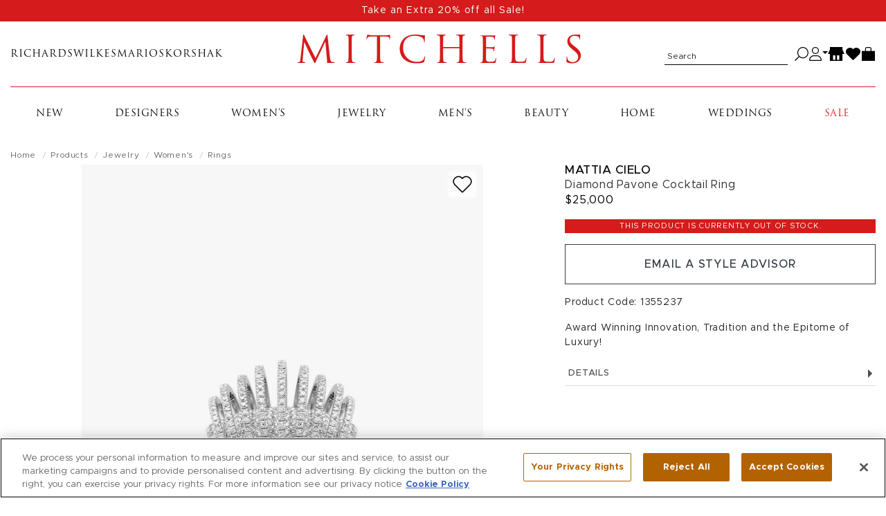

--- FILE ---
content_type: text/html; charset=utf-8
request_url: https://shop.mitchellstores.com/products/1355237-mattia-cielo-rings
body_size: 29417
content:
<!DOCTYPE html><html lang="en"><head data-hook="inside_head"><script type="text/javascript">try { document.__defineGetter__("referrer",function(){return "";}); } catch (exception) {try {Object.defineProperties(document, {referrer:   { get: function() { return ""; } } } );} catch (exception) {} } </script><meta charset="utf-8" />
<script type="text/javascript">window.NREUM||(NREUM={});NREUM.info={"beacon":"bam.nr-data.net","errorBeacon":"bam.nr-data.net","licenseKey":"f00d904953","applicationID":"2699183","transactionName":"IV5aRhALDwlVRxlGFBBUUR0SFgwBRVZCRksRWVtF","queueTime":1,"applicationTime":245,"agent":""}</script>
<script type="text/javascript">(window.NREUM||(NREUM={})).init={privacy:{cookies_enabled:true},ajax:{deny_list:["bam-cell.nr-data.net"]},feature_flags:["soft_nav"]};(window.NREUM||(NREUM={})).loader_config={licenseKey:"f00d904953",applicationID:"2699183",browserID:"2699195"};;/*! For license information please see nr-loader-rum-1.308.0.min.js.LICENSE.txt */
(()=>{var e,t,r={163:(e,t,r)=>{"use strict";r.d(t,{j:()=>E});var n=r(384),i=r(1741);var a=r(2555);r(860).K7.genericEvents;const s="experimental.resources",o="register",c=e=>{if(!e||"string"!=typeof e)return!1;try{document.createDocumentFragment().querySelector(e)}catch{return!1}return!0};var d=r(2614),u=r(944),l=r(8122);const f="[data-nr-mask]",g=e=>(0,l.a)(e,(()=>{const e={feature_flags:[],experimental:{allow_registered_children:!1,resources:!1},mask_selector:"*",block_selector:"[data-nr-block]",mask_input_options:{color:!1,date:!1,"datetime-local":!1,email:!1,month:!1,number:!1,range:!1,search:!1,tel:!1,text:!1,time:!1,url:!1,week:!1,textarea:!1,select:!1,password:!0}};return{ajax:{deny_list:void 0,block_internal:!0,enabled:!0,autoStart:!0},api:{get allow_registered_children(){return e.feature_flags.includes(o)||e.experimental.allow_registered_children},set allow_registered_children(t){e.experimental.allow_registered_children=t},duplicate_registered_data:!1},browser_consent_mode:{enabled:!1},distributed_tracing:{enabled:void 0,exclude_newrelic_header:void 0,cors_use_newrelic_header:void 0,cors_use_tracecontext_headers:void 0,allowed_origins:void 0},get feature_flags(){return e.feature_flags},set feature_flags(t){e.feature_flags=t},generic_events:{enabled:!0,autoStart:!0},harvest:{interval:30},jserrors:{enabled:!0,autoStart:!0},logging:{enabled:!0,autoStart:!0},metrics:{enabled:!0,autoStart:!0},obfuscate:void 0,page_action:{enabled:!0},page_view_event:{enabled:!0,autoStart:!0},page_view_timing:{enabled:!0,autoStart:!0},performance:{capture_marks:!1,capture_measures:!1,capture_detail:!0,resources:{get enabled(){return e.feature_flags.includes(s)||e.experimental.resources},set enabled(t){e.experimental.resources=t},asset_types:[],first_party_domains:[],ignore_newrelic:!0}},privacy:{cookies_enabled:!0},proxy:{assets:void 0,beacon:void 0},session:{expiresMs:d.wk,inactiveMs:d.BB},session_replay:{autoStart:!0,enabled:!1,preload:!1,sampling_rate:10,error_sampling_rate:100,collect_fonts:!1,inline_images:!1,fix_stylesheets:!0,mask_all_inputs:!0,get mask_text_selector(){return e.mask_selector},set mask_text_selector(t){c(t)?e.mask_selector="".concat(t,",").concat(f):""===t||null===t?e.mask_selector=f:(0,u.R)(5,t)},get block_class(){return"nr-block"},get ignore_class(){return"nr-ignore"},get mask_text_class(){return"nr-mask"},get block_selector(){return e.block_selector},set block_selector(t){c(t)?e.block_selector+=",".concat(t):""!==t&&(0,u.R)(6,t)},get mask_input_options(){return e.mask_input_options},set mask_input_options(t){t&&"object"==typeof t?e.mask_input_options={...t,password:!0}:(0,u.R)(7,t)}},session_trace:{enabled:!0,autoStart:!0},soft_navigations:{enabled:!0,autoStart:!0},spa:{enabled:!0,autoStart:!0},ssl:void 0,user_actions:{enabled:!0,elementAttributes:["id","className","tagName","type"]}}})());var p=r(6154),m=r(9324);let h=0;const v={buildEnv:m.F3,distMethod:m.Xs,version:m.xv,originTime:p.WN},b={consented:!1},y={appMetadata:{},get consented(){return this.session?.state?.consent||b.consented},set consented(e){b.consented=e},customTransaction:void 0,denyList:void 0,disabled:!1,harvester:void 0,isolatedBacklog:!1,isRecording:!1,loaderType:void 0,maxBytes:3e4,obfuscator:void 0,onerror:void 0,ptid:void 0,releaseIds:{},session:void 0,timeKeeper:void 0,registeredEntities:[],jsAttributesMetadata:{bytes:0},get harvestCount(){return++h}},_=e=>{const t=(0,l.a)(e,y),r=Object.keys(v).reduce((e,t)=>(e[t]={value:v[t],writable:!1,configurable:!0,enumerable:!0},e),{});return Object.defineProperties(t,r)};var w=r(5701);const x=e=>{const t=e.startsWith("http");e+="/",r.p=t?e:"https://"+e};var R=r(7836),k=r(3241);const A={accountID:void 0,trustKey:void 0,agentID:void 0,licenseKey:void 0,applicationID:void 0,xpid:void 0},S=e=>(0,l.a)(e,A),T=new Set;function E(e,t={},r,s){let{init:o,info:c,loader_config:d,runtime:u={},exposed:l=!0}=t;if(!c){const e=(0,n.pV)();o=e.init,c=e.info,d=e.loader_config}e.init=g(o||{}),e.loader_config=S(d||{}),c.jsAttributes??={},p.bv&&(c.jsAttributes.isWorker=!0),e.info=(0,a.D)(c);const f=e.init,m=[c.beacon,c.errorBeacon];T.has(e.agentIdentifier)||(f.proxy.assets&&(x(f.proxy.assets),m.push(f.proxy.assets)),f.proxy.beacon&&m.push(f.proxy.beacon),e.beacons=[...m],function(e){const t=(0,n.pV)();Object.getOwnPropertyNames(i.W.prototype).forEach(r=>{const n=i.W.prototype[r];if("function"!=typeof n||"constructor"===n)return;let a=t[r];e[r]&&!1!==e.exposed&&"micro-agent"!==e.runtime?.loaderType&&(t[r]=(...t)=>{const n=e[r](...t);return a?a(...t):n})})}(e),(0,n.US)("activatedFeatures",w.B)),u.denyList=[...f.ajax.deny_list||[],...f.ajax.block_internal?m:[]],u.ptid=e.agentIdentifier,u.loaderType=r,e.runtime=_(u),T.has(e.agentIdentifier)||(e.ee=R.ee.get(e.agentIdentifier),e.exposed=l,(0,k.W)({agentIdentifier:e.agentIdentifier,drained:!!w.B?.[e.agentIdentifier],type:"lifecycle",name:"initialize",feature:void 0,data:e.config})),T.add(e.agentIdentifier)}},384:(e,t,r)=>{"use strict";r.d(t,{NT:()=>s,US:()=>u,Zm:()=>o,bQ:()=>d,dV:()=>c,pV:()=>l});var n=r(6154),i=r(1863),a=r(1910);const s={beacon:"bam.nr-data.net",errorBeacon:"bam.nr-data.net"};function o(){return n.gm.NREUM||(n.gm.NREUM={}),void 0===n.gm.newrelic&&(n.gm.newrelic=n.gm.NREUM),n.gm.NREUM}function c(){let e=o();return e.o||(e.o={ST:n.gm.setTimeout,SI:n.gm.setImmediate||n.gm.setInterval,CT:n.gm.clearTimeout,XHR:n.gm.XMLHttpRequest,REQ:n.gm.Request,EV:n.gm.Event,PR:n.gm.Promise,MO:n.gm.MutationObserver,FETCH:n.gm.fetch,WS:n.gm.WebSocket},(0,a.i)(...Object.values(e.o))),e}function d(e,t){let r=o();r.initializedAgents??={},t.initializedAt={ms:(0,i.t)(),date:new Date},r.initializedAgents[e]=t}function u(e,t){o()[e]=t}function l(){return function(){let e=o();const t=e.info||{};e.info={beacon:s.beacon,errorBeacon:s.errorBeacon,...t}}(),function(){let e=o();const t=e.init||{};e.init={...t}}(),c(),function(){let e=o();const t=e.loader_config||{};e.loader_config={...t}}(),o()}},782:(e,t,r)=>{"use strict";r.d(t,{T:()=>n});const n=r(860).K7.pageViewTiming},860:(e,t,r)=>{"use strict";r.d(t,{$J:()=>u,K7:()=>c,P3:()=>d,XX:()=>i,Yy:()=>o,df:()=>a,qY:()=>n,v4:()=>s});const n="events",i="jserrors",a="browser/blobs",s="rum",o="browser/logs",c={ajax:"ajax",genericEvents:"generic_events",jserrors:i,logging:"logging",metrics:"metrics",pageAction:"page_action",pageViewEvent:"page_view_event",pageViewTiming:"page_view_timing",sessionReplay:"session_replay",sessionTrace:"session_trace",softNav:"soft_navigations",spa:"spa"},d={[c.pageViewEvent]:1,[c.pageViewTiming]:2,[c.metrics]:3,[c.jserrors]:4,[c.spa]:5,[c.ajax]:6,[c.sessionTrace]:7,[c.softNav]:8,[c.sessionReplay]:9,[c.logging]:10,[c.genericEvents]:11},u={[c.pageViewEvent]:s,[c.pageViewTiming]:n,[c.ajax]:n,[c.spa]:n,[c.softNav]:n,[c.metrics]:i,[c.jserrors]:i,[c.sessionTrace]:a,[c.sessionReplay]:a,[c.logging]:o,[c.genericEvents]:"ins"}},944:(e,t,r)=>{"use strict";r.d(t,{R:()=>i});var n=r(3241);function i(e,t){"function"==typeof console.debug&&(console.debug("New Relic Warning: https://github.com/newrelic/newrelic-browser-agent/blob/main/docs/warning-codes.md#".concat(e),t),(0,n.W)({agentIdentifier:null,drained:null,type:"data",name:"warn",feature:"warn",data:{code:e,secondary:t}}))}},1687:(e,t,r)=>{"use strict";r.d(t,{Ak:()=>d,Ze:()=>f,x3:()=>u});var n=r(3241),i=r(7836),a=r(3606),s=r(860),o=r(2646);const c={};function d(e,t){const r={staged:!1,priority:s.P3[t]||0};l(e),c[e].get(t)||c[e].set(t,r)}function u(e,t){e&&c[e]&&(c[e].get(t)&&c[e].delete(t),p(e,t,!1),c[e].size&&g(e))}function l(e){if(!e)throw new Error("agentIdentifier required");c[e]||(c[e]=new Map)}function f(e="",t="feature",r=!1){if(l(e),!e||!c[e].get(t)||r)return p(e,t);c[e].get(t).staged=!0,g(e)}function g(e){const t=Array.from(c[e]);t.every(([e,t])=>t.staged)&&(t.sort((e,t)=>e[1].priority-t[1].priority),t.forEach(([t])=>{c[e].delete(t),p(e,t)}))}function p(e,t,r=!0){const s=e?i.ee.get(e):i.ee,c=a.i.handlers;if(!s.aborted&&s.backlog&&c){if((0,n.W)({agentIdentifier:e,type:"lifecycle",name:"drain",feature:t}),r){const e=s.backlog[t],r=c[t];if(r){for(let t=0;e&&t<e.length;++t)m(e[t],r);Object.entries(r).forEach(([e,t])=>{Object.values(t||{}).forEach(t=>{t[0]?.on&&t[0]?.context()instanceof o.y&&t[0].on(e,t[1])})})}}s.isolatedBacklog||delete c[t],s.backlog[t]=null,s.emit("drain-"+t,[])}}function m(e,t){var r=e[1];Object.values(t[r]||{}).forEach(t=>{var r=e[0];if(t[0]===r){var n=t[1],i=e[3],a=e[2];n.apply(i,a)}})}},1738:(e,t,r)=>{"use strict";r.d(t,{U:()=>g,Y:()=>f});var n=r(3241),i=r(9908),a=r(1863),s=r(944),o=r(5701),c=r(3969),d=r(8362),u=r(860),l=r(4261);function f(e,t,r,a){const f=a||r;!f||f[e]&&f[e]!==d.d.prototype[e]||(f[e]=function(){(0,i.p)(c.xV,["API/"+e+"/called"],void 0,u.K7.metrics,r.ee),(0,n.W)({agentIdentifier:r.agentIdentifier,drained:!!o.B?.[r.agentIdentifier],type:"data",name:"api",feature:l.Pl+e,data:{}});try{return t.apply(this,arguments)}catch(e){(0,s.R)(23,e)}})}function g(e,t,r,n,s){const o=e.info;null===r?delete o.jsAttributes[t]:o.jsAttributes[t]=r,(s||null===r)&&(0,i.p)(l.Pl+n,[(0,a.t)(),t,r],void 0,"session",e.ee)}},1741:(e,t,r)=>{"use strict";r.d(t,{W:()=>a});var n=r(944),i=r(4261);class a{#e(e,...t){if(this[e]!==a.prototype[e])return this[e](...t);(0,n.R)(35,e)}addPageAction(e,t){return this.#e(i.hG,e,t)}register(e){return this.#e(i.eY,e)}recordCustomEvent(e,t){return this.#e(i.fF,e,t)}setPageViewName(e,t){return this.#e(i.Fw,e,t)}setCustomAttribute(e,t,r){return this.#e(i.cD,e,t,r)}noticeError(e,t){return this.#e(i.o5,e,t)}setUserId(e,t=!1){return this.#e(i.Dl,e,t)}setApplicationVersion(e){return this.#e(i.nb,e)}setErrorHandler(e){return this.#e(i.bt,e)}addRelease(e,t){return this.#e(i.k6,e,t)}log(e,t){return this.#e(i.$9,e,t)}start(){return this.#e(i.d3)}finished(e){return this.#e(i.BL,e)}recordReplay(){return this.#e(i.CH)}pauseReplay(){return this.#e(i.Tb)}addToTrace(e){return this.#e(i.U2,e)}setCurrentRouteName(e){return this.#e(i.PA,e)}interaction(e){return this.#e(i.dT,e)}wrapLogger(e,t,r){return this.#e(i.Wb,e,t,r)}measure(e,t){return this.#e(i.V1,e,t)}consent(e){return this.#e(i.Pv,e)}}},1863:(e,t,r)=>{"use strict";function n(){return Math.floor(performance.now())}r.d(t,{t:()=>n})},1910:(e,t,r)=>{"use strict";r.d(t,{i:()=>a});var n=r(944);const i=new Map;function a(...e){return e.every(e=>{if(i.has(e))return i.get(e);const t="function"==typeof e?e.toString():"",r=t.includes("[native code]"),a=t.includes("nrWrapper");return r||a||(0,n.R)(64,e?.name||t),i.set(e,r),r})}},2555:(e,t,r)=>{"use strict";r.d(t,{D:()=>o,f:()=>s});var n=r(384),i=r(8122);const a={beacon:n.NT.beacon,errorBeacon:n.NT.errorBeacon,licenseKey:void 0,applicationID:void 0,sa:void 0,queueTime:void 0,applicationTime:void 0,ttGuid:void 0,user:void 0,account:void 0,product:void 0,extra:void 0,jsAttributes:{},userAttributes:void 0,atts:void 0,transactionName:void 0,tNamePlain:void 0};function s(e){try{return!!e.licenseKey&&!!e.errorBeacon&&!!e.applicationID}catch(e){return!1}}const o=e=>(0,i.a)(e,a)},2614:(e,t,r)=>{"use strict";r.d(t,{BB:()=>s,H3:()=>n,g:()=>d,iL:()=>c,tS:()=>o,uh:()=>i,wk:()=>a});const n="NRBA",i="SESSION",a=144e5,s=18e5,o={STARTED:"session-started",PAUSE:"session-pause",RESET:"session-reset",RESUME:"session-resume",UPDATE:"session-update"},c={SAME_TAB:"same-tab",CROSS_TAB:"cross-tab"},d={OFF:0,FULL:1,ERROR:2}},2646:(e,t,r)=>{"use strict";r.d(t,{y:()=>n});class n{constructor(e){this.contextId=e}}},2843:(e,t,r)=>{"use strict";r.d(t,{G:()=>a,u:()=>i});var n=r(3878);function i(e,t=!1,r,i){(0,n.DD)("visibilitychange",function(){if(t)return void("hidden"===document.visibilityState&&e());e(document.visibilityState)},r,i)}function a(e,t,r){(0,n.sp)("pagehide",e,t,r)}},3241:(e,t,r)=>{"use strict";r.d(t,{W:()=>a});var n=r(6154);const i="newrelic";function a(e={}){try{n.gm.dispatchEvent(new CustomEvent(i,{detail:e}))}catch(e){}}},3606:(e,t,r)=>{"use strict";r.d(t,{i:()=>a});var n=r(9908);a.on=s;var i=a.handlers={};function a(e,t,r,a){s(a||n.d,i,e,t,r)}function s(e,t,r,i,a){a||(a="feature"),e||(e=n.d);var s=t[a]=t[a]||{};(s[r]=s[r]||[]).push([e,i])}},3878:(e,t,r)=>{"use strict";function n(e,t){return{capture:e,passive:!1,signal:t}}function i(e,t,r=!1,i){window.addEventListener(e,t,n(r,i))}function a(e,t,r=!1,i){document.addEventListener(e,t,n(r,i))}r.d(t,{DD:()=>a,jT:()=>n,sp:()=>i})},3969:(e,t,r)=>{"use strict";r.d(t,{TZ:()=>n,XG:()=>o,rs:()=>i,xV:()=>s,z_:()=>a});const n=r(860).K7.metrics,i="sm",a="cm",s="storeSupportabilityMetrics",o="storeEventMetrics"},4234:(e,t,r)=>{"use strict";r.d(t,{W:()=>a});var n=r(7836),i=r(1687);class a{constructor(e,t){this.agentIdentifier=e,this.ee=n.ee.get(e),this.featureName=t,this.blocked=!1}deregisterDrain(){(0,i.x3)(this.agentIdentifier,this.featureName)}}},4261:(e,t,r)=>{"use strict";r.d(t,{$9:()=>d,BL:()=>o,CH:()=>g,Dl:()=>_,Fw:()=>y,PA:()=>h,Pl:()=>n,Pv:()=>k,Tb:()=>l,U2:()=>a,V1:()=>R,Wb:()=>x,bt:()=>b,cD:()=>v,d3:()=>w,dT:()=>c,eY:()=>p,fF:()=>f,hG:()=>i,k6:()=>s,nb:()=>m,o5:()=>u});const n="api-",i="addPageAction",a="addToTrace",s="addRelease",o="finished",c="interaction",d="log",u="noticeError",l="pauseReplay",f="recordCustomEvent",g="recordReplay",p="register",m="setApplicationVersion",h="setCurrentRouteName",v="setCustomAttribute",b="setErrorHandler",y="setPageViewName",_="setUserId",w="start",x="wrapLogger",R="measure",k="consent"},5289:(e,t,r)=>{"use strict";r.d(t,{GG:()=>s,Qr:()=>c,sB:()=>o});var n=r(3878),i=r(6389);function a(){return"undefined"==typeof document||"complete"===document.readyState}function s(e,t){if(a())return e();const r=(0,i.J)(e),s=setInterval(()=>{a()&&(clearInterval(s),r())},500);(0,n.sp)("load",r,t)}function o(e){if(a())return e();(0,n.DD)("DOMContentLoaded",e)}function c(e){if(a())return e();(0,n.sp)("popstate",e)}},5607:(e,t,r)=>{"use strict";r.d(t,{W:()=>n});const n=(0,r(9566).bz)()},5701:(e,t,r)=>{"use strict";r.d(t,{B:()=>a,t:()=>s});var n=r(3241);const i=new Set,a={};function s(e,t){const r=t.agentIdentifier;a[r]??={},e&&"object"==typeof e&&(i.has(r)||(t.ee.emit("rumresp",[e]),a[r]=e,i.add(r),(0,n.W)({agentIdentifier:r,loaded:!0,drained:!0,type:"lifecycle",name:"load",feature:void 0,data:e})))}},6154:(e,t,r)=>{"use strict";r.d(t,{OF:()=>c,RI:()=>i,WN:()=>u,bv:()=>a,eN:()=>l,gm:()=>s,mw:()=>o,sb:()=>d});var n=r(1863);const i="undefined"!=typeof window&&!!window.document,a="undefined"!=typeof WorkerGlobalScope&&("undefined"!=typeof self&&self instanceof WorkerGlobalScope&&self.navigator instanceof WorkerNavigator||"undefined"!=typeof globalThis&&globalThis instanceof WorkerGlobalScope&&globalThis.navigator instanceof WorkerNavigator),s=i?window:"undefined"!=typeof WorkerGlobalScope&&("undefined"!=typeof self&&self instanceof WorkerGlobalScope&&self||"undefined"!=typeof globalThis&&globalThis instanceof WorkerGlobalScope&&globalThis),o=Boolean("hidden"===s?.document?.visibilityState),c=/iPad|iPhone|iPod/.test(s.navigator?.userAgent),d=c&&"undefined"==typeof SharedWorker,u=((()=>{const e=s.navigator?.userAgent?.match(/Firefox[/\s](\d+\.\d+)/);Array.isArray(e)&&e.length>=2&&e[1]})(),Date.now()-(0,n.t)()),l=()=>"undefined"!=typeof PerformanceNavigationTiming&&s?.performance?.getEntriesByType("navigation")?.[0]?.responseStart},6389:(e,t,r)=>{"use strict";function n(e,t=500,r={}){const n=r?.leading||!1;let i;return(...r)=>{n&&void 0===i&&(e.apply(this,r),i=setTimeout(()=>{i=clearTimeout(i)},t)),n||(clearTimeout(i),i=setTimeout(()=>{e.apply(this,r)},t))}}function i(e){let t=!1;return(...r)=>{t||(t=!0,e.apply(this,r))}}r.d(t,{J:()=>i,s:()=>n})},6630:(e,t,r)=>{"use strict";r.d(t,{T:()=>n});const n=r(860).K7.pageViewEvent},7699:(e,t,r)=>{"use strict";r.d(t,{It:()=>a,KC:()=>o,No:()=>i,qh:()=>s});var n=r(860);const i=16e3,a=1e6,s="SESSION_ERROR",o={[n.K7.logging]:!0,[n.K7.genericEvents]:!1,[n.K7.jserrors]:!1,[n.K7.ajax]:!1}},7836:(e,t,r)=>{"use strict";r.d(t,{P:()=>o,ee:()=>c});var n=r(384),i=r(8990),a=r(2646),s=r(5607);const o="nr@context:".concat(s.W),c=function e(t,r){var n={},s={},u={},l=!1;try{l=16===r.length&&d.initializedAgents?.[r]?.runtime.isolatedBacklog}catch(e){}var f={on:p,addEventListener:p,removeEventListener:function(e,t){var r=n[e];if(!r)return;for(var i=0;i<r.length;i++)r[i]===t&&r.splice(i,1)},emit:function(e,r,n,i,a){!1!==a&&(a=!0);if(c.aborted&&!i)return;t&&a&&t.emit(e,r,n);var o=g(n);m(e).forEach(e=>{e.apply(o,r)});var d=v()[s[e]];d&&d.push([f,e,r,o]);return o},get:h,listeners:m,context:g,buffer:function(e,t){const r=v();if(t=t||"feature",f.aborted)return;Object.entries(e||{}).forEach(([e,n])=>{s[n]=t,t in r||(r[t]=[])})},abort:function(){f._aborted=!0,Object.keys(f.backlog).forEach(e=>{delete f.backlog[e]})},isBuffering:function(e){return!!v()[s[e]]},debugId:r,backlog:l?{}:t&&"object"==typeof t.backlog?t.backlog:{},isolatedBacklog:l};return Object.defineProperty(f,"aborted",{get:()=>{let e=f._aborted||!1;return e||(t&&(e=t.aborted),e)}}),f;function g(e){return e&&e instanceof a.y?e:e?(0,i.I)(e,o,()=>new a.y(o)):new a.y(o)}function p(e,t){n[e]=m(e).concat(t)}function m(e){return n[e]||[]}function h(t){return u[t]=u[t]||e(f,t)}function v(){return f.backlog}}(void 0,"globalEE"),d=(0,n.Zm)();d.ee||(d.ee=c)},8122:(e,t,r)=>{"use strict";r.d(t,{a:()=>i});var n=r(944);function i(e,t){try{if(!e||"object"!=typeof e)return(0,n.R)(3);if(!t||"object"!=typeof t)return(0,n.R)(4);const r=Object.create(Object.getPrototypeOf(t),Object.getOwnPropertyDescriptors(t)),a=0===Object.keys(r).length?e:r;for(let s in a)if(void 0!==e[s])try{if(null===e[s]){r[s]=null;continue}Array.isArray(e[s])&&Array.isArray(t[s])?r[s]=Array.from(new Set([...e[s],...t[s]])):"object"==typeof e[s]&&"object"==typeof t[s]?r[s]=i(e[s],t[s]):r[s]=e[s]}catch(e){r[s]||(0,n.R)(1,e)}return r}catch(e){(0,n.R)(2,e)}}},8362:(e,t,r)=>{"use strict";r.d(t,{d:()=>a});var n=r(9566),i=r(1741);class a extends i.W{agentIdentifier=(0,n.LA)(16)}},8374:(e,t,r)=>{r.nc=(()=>{try{return document?.currentScript?.nonce}catch(e){}return""})()},8990:(e,t,r)=>{"use strict";r.d(t,{I:()=>i});var n=Object.prototype.hasOwnProperty;function i(e,t,r){if(n.call(e,t))return e[t];var i=r();if(Object.defineProperty&&Object.keys)try{return Object.defineProperty(e,t,{value:i,writable:!0,enumerable:!1}),i}catch(e){}return e[t]=i,i}},9324:(e,t,r)=>{"use strict";r.d(t,{F3:()=>i,Xs:()=>a,xv:()=>n});const n="1.308.0",i="PROD",a="CDN"},9566:(e,t,r)=>{"use strict";r.d(t,{LA:()=>o,bz:()=>s});var n=r(6154);const i="xxxxxxxx-xxxx-4xxx-yxxx-xxxxxxxxxxxx";function a(e,t){return e?15&e[t]:16*Math.random()|0}function s(){const e=n.gm?.crypto||n.gm?.msCrypto;let t,r=0;return e&&e.getRandomValues&&(t=e.getRandomValues(new Uint8Array(30))),i.split("").map(e=>"x"===e?a(t,r++).toString(16):"y"===e?(3&a()|8).toString(16):e).join("")}function o(e){const t=n.gm?.crypto||n.gm?.msCrypto;let r,i=0;t&&t.getRandomValues&&(r=t.getRandomValues(new Uint8Array(e)));const s=[];for(var o=0;o<e;o++)s.push(a(r,i++).toString(16));return s.join("")}},9908:(e,t,r)=>{"use strict";r.d(t,{d:()=>n,p:()=>i});var n=r(7836).ee.get("handle");function i(e,t,r,i,a){a?(a.buffer([e],i),a.emit(e,t,r)):(n.buffer([e],i),n.emit(e,t,r))}}},n={};function i(e){var t=n[e];if(void 0!==t)return t.exports;var a=n[e]={exports:{}};return r[e](a,a.exports,i),a.exports}i.m=r,i.d=(e,t)=>{for(var r in t)i.o(t,r)&&!i.o(e,r)&&Object.defineProperty(e,r,{enumerable:!0,get:t[r]})},i.f={},i.e=e=>Promise.all(Object.keys(i.f).reduce((t,r)=>(i.f[r](e,t),t),[])),i.u=e=>"nr-rum-1.308.0.min.js",i.o=(e,t)=>Object.prototype.hasOwnProperty.call(e,t),e={},t="NRBA-1.308.0.PROD:",i.l=(r,n,a,s)=>{if(e[r])e[r].push(n);else{var o,c;if(void 0!==a)for(var d=document.getElementsByTagName("script"),u=0;u<d.length;u++){var l=d[u];if(l.getAttribute("src")==r||l.getAttribute("data-webpack")==t+a){o=l;break}}if(!o){c=!0;var f={296:"sha512-+MIMDsOcckGXa1EdWHqFNv7P+JUkd5kQwCBr3KE6uCvnsBNUrdSt4a/3/L4j4TxtnaMNjHpza2/erNQbpacJQA=="};(o=document.createElement("script")).charset="utf-8",i.nc&&o.setAttribute("nonce",i.nc),o.setAttribute("data-webpack",t+a),o.src=r,0!==o.src.indexOf(window.location.origin+"/")&&(o.crossOrigin="anonymous"),f[s]&&(o.integrity=f[s])}e[r]=[n];var g=(t,n)=>{o.onerror=o.onload=null,clearTimeout(p);var i=e[r];if(delete e[r],o.parentNode&&o.parentNode.removeChild(o),i&&i.forEach(e=>e(n)),t)return t(n)},p=setTimeout(g.bind(null,void 0,{type:"timeout",target:o}),12e4);o.onerror=g.bind(null,o.onerror),o.onload=g.bind(null,o.onload),c&&document.head.appendChild(o)}},i.r=e=>{"undefined"!=typeof Symbol&&Symbol.toStringTag&&Object.defineProperty(e,Symbol.toStringTag,{value:"Module"}),Object.defineProperty(e,"__esModule",{value:!0})},i.p="https://js-agent.newrelic.com/",(()=>{var e={374:0,840:0};i.f.j=(t,r)=>{var n=i.o(e,t)?e[t]:void 0;if(0!==n)if(n)r.push(n[2]);else{var a=new Promise((r,i)=>n=e[t]=[r,i]);r.push(n[2]=a);var s=i.p+i.u(t),o=new Error;i.l(s,r=>{if(i.o(e,t)&&(0!==(n=e[t])&&(e[t]=void 0),n)){var a=r&&("load"===r.type?"missing":r.type),s=r&&r.target&&r.target.src;o.message="Loading chunk "+t+" failed: ("+a+": "+s+")",o.name="ChunkLoadError",o.type=a,o.request=s,n[1](o)}},"chunk-"+t,t)}};var t=(t,r)=>{var n,a,[s,o,c]=r,d=0;if(s.some(t=>0!==e[t])){for(n in o)i.o(o,n)&&(i.m[n]=o[n]);if(c)c(i)}for(t&&t(r);d<s.length;d++)a=s[d],i.o(e,a)&&e[a]&&e[a][0](),e[a]=0},r=self["webpackChunk:NRBA-1.308.0.PROD"]=self["webpackChunk:NRBA-1.308.0.PROD"]||[];r.forEach(t.bind(null,0)),r.push=t.bind(null,r.push.bind(r))})(),(()=>{"use strict";i(8374);var e=i(8362),t=i(860);const r=Object.values(t.K7);var n=i(163);var a=i(9908),s=i(1863),o=i(4261),c=i(1738);var d=i(1687),u=i(4234),l=i(5289),f=i(6154),g=i(944),p=i(384);const m=e=>f.RI&&!0===e?.privacy.cookies_enabled;function h(e){return!!(0,p.dV)().o.MO&&m(e)&&!0===e?.session_trace.enabled}var v=i(6389),b=i(7699);class y extends u.W{constructor(e,t){super(e.agentIdentifier,t),this.agentRef=e,this.abortHandler=void 0,this.featAggregate=void 0,this.loadedSuccessfully=void 0,this.onAggregateImported=new Promise(e=>{this.loadedSuccessfully=e}),this.deferred=Promise.resolve(),!1===e.init[this.featureName].autoStart?this.deferred=new Promise((t,r)=>{this.ee.on("manual-start-all",(0,v.J)(()=>{(0,d.Ak)(e.agentIdentifier,this.featureName),t()}))}):(0,d.Ak)(e.agentIdentifier,t)}importAggregator(e,t,r={}){if(this.featAggregate)return;const n=async()=>{let n;await this.deferred;try{if(m(e.init)){const{setupAgentSession:t}=await i.e(296).then(i.bind(i,3305));n=t(e)}}catch(e){(0,g.R)(20,e),this.ee.emit("internal-error",[e]),(0,a.p)(b.qh,[e],void 0,this.featureName,this.ee)}try{if(!this.#t(this.featureName,n,e.init))return(0,d.Ze)(this.agentIdentifier,this.featureName),void this.loadedSuccessfully(!1);const{Aggregate:i}=await t();this.featAggregate=new i(e,r),e.runtime.harvester.initializedAggregates.push(this.featAggregate),this.loadedSuccessfully(!0)}catch(e){(0,g.R)(34,e),this.abortHandler?.(),(0,d.Ze)(this.agentIdentifier,this.featureName,!0),this.loadedSuccessfully(!1),this.ee&&this.ee.abort()}};f.RI?(0,l.GG)(()=>n(),!0):n()}#t(e,r,n){if(this.blocked)return!1;switch(e){case t.K7.sessionReplay:return h(n)&&!!r;case t.K7.sessionTrace:return!!r;default:return!0}}}var _=i(6630),w=i(2614),x=i(3241);class R extends y{static featureName=_.T;constructor(e){var t;super(e,_.T),this.setupInspectionEvents(e.agentIdentifier),t=e,(0,c.Y)(o.Fw,function(e,r){"string"==typeof e&&("/"!==e.charAt(0)&&(e="/"+e),t.runtime.customTransaction=(r||"http://custom.transaction")+e,(0,a.p)(o.Pl+o.Fw,[(0,s.t)()],void 0,void 0,t.ee))},t),this.importAggregator(e,()=>i.e(296).then(i.bind(i,3943)))}setupInspectionEvents(e){const t=(t,r)=>{t&&(0,x.W)({agentIdentifier:e,timeStamp:t.timeStamp,loaded:"complete"===t.target.readyState,type:"window",name:r,data:t.target.location+""})};(0,l.sB)(e=>{t(e,"DOMContentLoaded")}),(0,l.GG)(e=>{t(e,"load")}),(0,l.Qr)(e=>{t(e,"navigate")}),this.ee.on(w.tS.UPDATE,(t,r)=>{(0,x.W)({agentIdentifier:e,type:"lifecycle",name:"session",data:r})})}}class k extends e.d{constructor(e){var t;(super(),f.gm)?(this.features={},(0,p.bQ)(this.agentIdentifier,this),this.desiredFeatures=new Set(e.features||[]),this.desiredFeatures.add(R),(0,n.j)(this,e,e.loaderType||"agent"),t=this,(0,c.Y)(o.cD,function(e,r,n=!1){if("string"==typeof e){if(["string","number","boolean"].includes(typeof r)||null===r)return(0,c.U)(t,e,r,o.cD,n);(0,g.R)(40,typeof r)}else(0,g.R)(39,typeof e)},t),function(e){(0,c.Y)(o.Dl,function(t,r=!1){if("string"!=typeof t&&null!==t)return void(0,g.R)(41,typeof t);const n=e.info.jsAttributes["enduser.id"];r&&null!=n&&n!==t?(0,a.p)(o.Pl+"setUserIdAndResetSession",[t],void 0,"session",e.ee):(0,c.U)(e,"enduser.id",t,o.Dl,!0)},e)}(this),function(e){(0,c.Y)(o.nb,function(t){if("string"==typeof t||null===t)return(0,c.U)(e,"application.version",t,o.nb,!1);(0,g.R)(42,typeof t)},e)}(this),function(e){(0,c.Y)(o.d3,function(){e.ee.emit("manual-start-all")},e)}(this),function(e){(0,c.Y)(o.Pv,function(t=!0){if("boolean"==typeof t){if((0,a.p)(o.Pl+o.Pv,[t],void 0,"session",e.ee),e.runtime.consented=t,t){const t=e.features.page_view_event;t.onAggregateImported.then(e=>{const r=t.featAggregate;e&&!r.sentRum&&r.sendRum()})}}else(0,g.R)(65,typeof t)},e)}(this),this.run()):(0,g.R)(21)}get config(){return{info:this.info,init:this.init,loader_config:this.loader_config,runtime:this.runtime}}get api(){return this}run(){try{const e=function(e){const t={};return r.forEach(r=>{t[r]=!!e[r]?.enabled}),t}(this.init),n=[...this.desiredFeatures];n.sort((e,r)=>t.P3[e.featureName]-t.P3[r.featureName]),n.forEach(r=>{if(!e[r.featureName]&&r.featureName!==t.K7.pageViewEvent)return;if(r.featureName===t.K7.spa)return void(0,g.R)(67);const n=function(e){switch(e){case t.K7.ajax:return[t.K7.jserrors];case t.K7.sessionTrace:return[t.K7.ajax,t.K7.pageViewEvent];case t.K7.sessionReplay:return[t.K7.sessionTrace];case t.K7.pageViewTiming:return[t.K7.pageViewEvent];default:return[]}}(r.featureName).filter(e=>!(e in this.features));n.length>0&&(0,g.R)(36,{targetFeature:r.featureName,missingDependencies:n}),this.features[r.featureName]=new r(this)})}catch(e){(0,g.R)(22,e);for(const e in this.features)this.features[e].abortHandler?.();const t=(0,p.Zm)();delete t.initializedAgents[this.agentIdentifier]?.features,delete this.sharedAggregator;return t.ee.get(this.agentIdentifier).abort(),!1}}}var A=i(2843),S=i(782);class T extends y{static featureName=S.T;constructor(e){super(e,S.T),f.RI&&((0,A.u)(()=>(0,a.p)("docHidden",[(0,s.t)()],void 0,S.T,this.ee),!0),(0,A.G)(()=>(0,a.p)("winPagehide",[(0,s.t)()],void 0,S.T,this.ee)),this.importAggregator(e,()=>i.e(296).then(i.bind(i,2117))))}}var E=i(3969);class I extends y{static featureName=E.TZ;constructor(e){super(e,E.TZ),f.RI&&document.addEventListener("securitypolicyviolation",e=>{(0,a.p)(E.xV,["Generic/CSPViolation/Detected"],void 0,this.featureName,this.ee)}),this.importAggregator(e,()=>i.e(296).then(i.bind(i,9623)))}}new k({features:[R,T,I],loaderType:"lite"})})()})();</script><title>Mattia Cielo - Diamond Pavone Cocktail Ring | Mitchell Stores</title><meta content="text/html; charset=UTF-8" http-equiv="Content-Type" /><meta content="width=device-width, initial-scale=1, shrink-to-fit=no" name="viewport" /><meta content="no" name="msapplication-tap-highlight" /><meta content="QizP_I7kxd229Bnmf_zVDKZL6xHvIA2FEbvBq67qMhs" name="google-site-verification" /><meta content="1CBB4758F57C43091C52D00BBE164589" name="msvalidate.01" /><script>
  SpreePaths = {"mounted_at":"/","admin":"admin/"}
</script>
<meta name="keywords" content="" />
<meta name="description" content="Award Winning Innovation, Tradition and the Epitome of Luxury! " /><link href="https://shop.mitchellstores.com/products/1355237-mattia-cielo-rings" rel="canonical" /><link rel="stylesheet" href="https://cdn.mitchellstores.com/assets/spree/frontend/all-d4426fd0bff64e373ec2836453ce893884cd671802f9193729ce51b5407611b8.css" data-turbo-track="reload" media="all" /><meta name="csrf-param" content="authenticity_token" />
<meta name="csrf-token" content="1IAcx5yKoeYRUrt0Rf_UUsj_qaFAXO2b0n6jyx7P1cZpcyHE7fv4XfTXAOoOJhiR8OSR8fSDbQylOXRADmCpsg" /><script async="true" data-turbo-track="reload" src="https://ga.jspm.io/npm:es-module-shims@1.8.2/dist/es-module-shims.js"></script><script type="importmap" data-turbo-track="reload">{
  "imports": {
    "application-spree-frontend": "https://cdn.mitchellstores.com/assets/spree/frontend/application-a1da2f0e4d654593b5114c7c90992fb3d7949cab198b7cec74880a166dcfa1f1.js",
    "@hotwired/turbo-rails": "https://cdn.mitchellstores.com/assets/turbo.min-13afb55d5ff2e3b7de0fd4b9108f94b28404a803c84d13970d490b2d1d9223bc.js",
    "@rails/request.js": "https://cdn.mitchellstores.com/assets/requestjs-8fe165b1012546d54f16ecc9895e0d4425ae3d6fb85032c430651b64a29798d6.js",
    "application-spree-backend": "https://cdn.mitchellstores.com/assets/spree/backend/application-43b40652ac5676473e3958492a9d6c7e96aa056ceecc5fd99d7f5d2c295f5992.js",
    "@hotwired/stimulus": "https://cdn.mitchellstores.com/assets/stimulus.min-59f6a188a51873d87a6ae8218ac6e829404b5cacd7f2a8fb7249abfdec5ece6a.js",
    "@hotwired/stimulus-loading": "https://cdn.mitchellstores.com/assets/stimulus-loading-6024ee603e0509bba59098881b54a52936debca30ff797835b5ec6a4ef77ba37.js",
    "sortablejs": "https://ga.jspm.io/npm:sortablejs@1.15.2/modular/sortable.esm.js",
    "application": "https://cdn.mitchellstores.com/assets/application-9b5e0af911aebfd343d02f4987574e9d84779ea51e9fb36d25e8f8da501b94be.js",
    "controllers/clipboard_controller": "https://cdn.mitchellstores.com/assets/spree/backend/controllers/clipboard_controller-f997ef45e0456f475df337eb9eb9085c44f1397e78936c85c6d5bf84b83d4e47.js",
    "controllers": "https://cdn.mitchellstores.com/assets/controllers/index-d92597c94be3b5a5adba9c0f17fb1601585e59e54ed1e242cd99ce6f935198e5.js",
    "controllers/password_toggle_controller": "https://cdn.mitchellstores.com/assets/spree/backend/controllers/password_toggle_controller-f5916d02f2eec4cd95e3e4f0817eb2df8b8cd120eea7e645cee82f9bfdfbc8d5.js",
    "controllers/product_edit_controller": "https://cdn.mitchellstores.com/assets/spree/backend/controllers/product_edit_controller-2375d28e4dc35c88dc14d1032bdc56e48232774cfbc889c6d16a6eba70c6c80d.js",
    "controllers/sortable_tree_controller": "https://cdn.mitchellstores.com/assets/spree/backend/controllers/sortable_tree_controller-6e979bf1684be8c23fae8ffafe533ba0f47da46a0afc63cd36300090ca0f4ab6.js",
    "controllers/spree_controller": "https://cdn.mitchellstores.com/assets/spree/backend/controllers/spree_controller-a6372e717c57b1a00bb8e5bfabe1fe517f9fa87c88ee656ead16445e6dafac44.js",
    "controllers/upload_button_controller": "https://cdn.mitchellstores.com/assets/spree/backend/controllers/upload_button_controller-f0836f96a94eeb4157918a4e1c8ab5da79d4dc430c32949a5f9256a9938e4c63.js",
    "controllers/webhooks_subscriber_events_controller": "https://cdn.mitchellstores.com/assets/spree/backend/controllers/webhooks_subscriber_events_controller-4a64ff06c8743ed821a5dac5df4e687623a711316b79d67f6a372aa65b3ea786.js",
    "helpers": "https://cdn.mitchellstores.com/assets/spree/backend/helpers/index-3f33b9cb7c57f531c2d6055c20c86d73da948a0724368f7b4de66ab1728e9cc5.js",
    "helpers/request_utility": "https://cdn.mitchellstores.com/assets/spree/backend/helpers/request_utility-34ed723d0f56e429d3522bd841d88aa65139432db80508e00111af53d0dd5791.js",
    "controllers/application": "https://cdn.mitchellstores.com/assets/controllers/application-44e5edd38372876617b8ba873a82d48737d4c089e5180f706bdea0bb7b6370be.js",
    "controllers/bubbles_controller": "https://cdn.mitchellstores.com/assets/controllers/bubbles_controller-cbc379a25eaa24760d415d3ed8ccbbafd05f84a38dfdf42fce01e8d7cc7e14a9.js",
    "controllers/guest_checkout_registration_controller": "https://cdn.mitchellstores.com/assets/controllers/guest_checkout_registration_controller-30bd6ea1733e0594f68dad71058cbd1b539461e59eea90526d7e4ca0aa50420e.js",
    "controllers/header_controller": "https://cdn.mitchellstores.com/assets/controllers/header_controller-907a241230fb17ddd614c6e16b80bade226d8f77d4e03d371b0a7b9765856241.js",
    "controllers/header_slider_controller": "https://cdn.mitchellstores.com/assets/controllers/header_slider_controller-e716d505c30a19893fef28ac6b22e73b0292b9cf0097b94402649990e11a4912.js",
    "controllers/outfit_slider_controller": "https://cdn.mitchellstores.com/assets/controllers/outfit_slider_controller-cb9e9b8631680dddc982ec323663f4f1bac16d111f5e52b6b056bba37a017e4c.js",
    "controllers/payment_scroll_controller": "https://cdn.mitchellstores.com/assets/controllers/payment_scroll_controller-11f6ca4edfc43770b30ff801b8b8f9e267ff5ecee67bc6b97dafc99f530b9833.js",
    "controllers/payment_sources_controller": "https://cdn.mitchellstores.com/assets/controllers/payment_sources_controller-a631b8e9fd02eee53a38cccb131fe56cc6f52bea3a20fb46572fd2677502edcb.js",
    "controllers/photo_upload_controller": "https://cdn.mitchellstores.com/assets/controllers/photo_upload_controller-8a17904dfacc518ebda72e93823ac27fffc90197d9e50371bc723c611435db20.js",
    "controllers/scroll_to_top_controller": "https://cdn.mitchellstores.com/assets/controllers/scroll_to_top_controller-08db086aec9f735f6064478b16a7837f73e428d2c9807eb2d4a56660d8d53d80.js",
    "controllers/toggle_controller": "https://cdn.mitchellstores.com/assets/controllers/toggle_controller-3c9c38795d11d74ef8c1e52498ec79f815b20f52b80b0f9bb3b0997ba99eab0c.js",
    "controllers/update_gift_card_controller": "https://cdn.mitchellstores.com/assets/controllers/update_gift_card_controller-f91cfa940da1b19f259e2fb5e17db0a8b884f02a8b0eaf9726feae487fff309e.js"
  }
}</script>
<link rel="modulepreload" href="https://cdn.mitchellstores.com/assets/spree/frontend/application-a1da2f0e4d654593b5114c7c90992fb3d7949cab198b7cec74880a166dcfa1f1.js">
<link rel="modulepreload" href="https://cdn.mitchellstores.com/assets/turbo.min-13afb55d5ff2e3b7de0fd4b9108f94b28404a803c84d13970d490b2d1d9223bc.js">
<link rel="modulepreload" href="https://cdn.mitchellstores.com/assets/requestjs-8fe165b1012546d54f16ecc9895e0d4425ae3d6fb85032c430651b64a29798d6.js">
<link rel="modulepreload" href="https://cdn.mitchellstores.com/assets/spree/backend/application-43b40652ac5676473e3958492a9d6c7e96aa056ceecc5fd99d7f5d2c295f5992.js">
<link rel="modulepreload" href="https://cdn.mitchellstores.com/assets/stimulus.min-59f6a188a51873d87a6ae8218ac6e829404b5cacd7f2a8fb7249abfdec5ece6a.js">
<link rel="modulepreload" href="https://cdn.mitchellstores.com/assets/stimulus-loading-6024ee603e0509bba59098881b54a52936debca30ff797835b5ec6a4ef77ba37.js">
<link rel="modulepreload" href="https://ga.jspm.io/npm:sortablejs@1.15.2/modular/sortable.esm.js">
<link rel="modulepreload" href="https://cdn.mitchellstores.com/assets/application-9b5e0af911aebfd343d02f4987574e9d84779ea51e9fb36d25e8f8da501b94be.js">
<link rel="modulepreload" href="https://cdn.mitchellstores.com/assets/spree/backend/controllers/clipboard_controller-f997ef45e0456f475df337eb9eb9085c44f1397e78936c85c6d5bf84b83d4e47.js">
<link rel="modulepreload" href="https://cdn.mitchellstores.com/assets/controllers/index-d92597c94be3b5a5adba9c0f17fb1601585e59e54ed1e242cd99ce6f935198e5.js">
<link rel="modulepreload" href="https://cdn.mitchellstores.com/assets/spree/backend/controllers/password_toggle_controller-f5916d02f2eec4cd95e3e4f0817eb2df8b8cd120eea7e645cee82f9bfdfbc8d5.js">
<link rel="modulepreload" href="https://cdn.mitchellstores.com/assets/spree/backend/controllers/product_edit_controller-2375d28e4dc35c88dc14d1032bdc56e48232774cfbc889c6d16a6eba70c6c80d.js">
<link rel="modulepreload" href="https://cdn.mitchellstores.com/assets/spree/backend/controllers/sortable_tree_controller-6e979bf1684be8c23fae8ffafe533ba0f47da46a0afc63cd36300090ca0f4ab6.js">
<link rel="modulepreload" href="https://cdn.mitchellstores.com/assets/spree/backend/controllers/spree_controller-a6372e717c57b1a00bb8e5bfabe1fe517f9fa87c88ee656ead16445e6dafac44.js">
<link rel="modulepreload" href="https://cdn.mitchellstores.com/assets/spree/backend/controllers/upload_button_controller-f0836f96a94eeb4157918a4e1c8ab5da79d4dc430c32949a5f9256a9938e4c63.js">
<link rel="modulepreload" href="https://cdn.mitchellstores.com/assets/spree/backend/controllers/webhooks_subscriber_events_controller-4a64ff06c8743ed821a5dac5df4e687623a711316b79d67f6a372aa65b3ea786.js">
<link rel="modulepreload" href="https://cdn.mitchellstores.com/assets/spree/backend/helpers/index-3f33b9cb7c57f531c2d6055c20c86d73da948a0724368f7b4de66ab1728e9cc5.js">
<link rel="modulepreload" href="https://cdn.mitchellstores.com/assets/spree/backend/helpers/request_utility-34ed723d0f56e429d3522bd841d88aa65139432db80508e00111af53d0dd5791.js">
<link rel="modulepreload" href="https://cdn.mitchellstores.com/assets/controllers/application-44e5edd38372876617b8ba873a82d48737d4c089e5180f706bdea0bb7b6370be.js">
<link rel="modulepreload" href="https://cdn.mitchellstores.com/assets/controllers/bubbles_controller-cbc379a25eaa24760d415d3ed8ccbbafd05f84a38dfdf42fce01e8d7cc7e14a9.js">
<link rel="modulepreload" href="https://cdn.mitchellstores.com/assets/controllers/guest_checkout_registration_controller-30bd6ea1733e0594f68dad71058cbd1b539461e59eea90526d7e4ca0aa50420e.js">
<link rel="modulepreload" href="https://cdn.mitchellstores.com/assets/controllers/header_controller-907a241230fb17ddd614c6e16b80bade226d8f77d4e03d371b0a7b9765856241.js">
<link rel="modulepreload" href="https://cdn.mitchellstores.com/assets/controllers/header_slider_controller-e716d505c30a19893fef28ac6b22e73b0292b9cf0097b94402649990e11a4912.js">
<link rel="modulepreload" href="https://cdn.mitchellstores.com/assets/controllers/outfit_slider_controller-cb9e9b8631680dddc982ec323663f4f1bac16d111f5e52b6b056bba37a017e4c.js">
<link rel="modulepreload" href="https://cdn.mitchellstores.com/assets/controllers/payment_scroll_controller-11f6ca4edfc43770b30ff801b8b8f9e267ff5ecee67bc6b97dafc99f530b9833.js">
<link rel="modulepreload" href="https://cdn.mitchellstores.com/assets/controllers/payment_sources_controller-a631b8e9fd02eee53a38cccb131fe56cc6f52bea3a20fb46572fd2677502edcb.js">
<link rel="modulepreload" href="https://cdn.mitchellstores.com/assets/controllers/photo_upload_controller-8a17904dfacc518ebda72e93823ac27fffc90197d9e50371bc723c611435db20.js">
<link rel="modulepreload" href="https://cdn.mitchellstores.com/assets/controllers/scroll_to_top_controller-08db086aec9f735f6064478b16a7837f73e428d2c9807eb2d4a56660d8d53d80.js">
<link rel="modulepreload" href="https://cdn.mitchellstores.com/assets/controllers/toggle_controller-3c9c38795d11d74ef8c1e52498ec79f815b20f52b80b0f9bb3b0997ba99eab0c.js">
<link rel="modulepreload" href="https://cdn.mitchellstores.com/assets/controllers/update_gift_card_controller-f91cfa940da1b19f259e2fb5e17db0a8b884f02a8b0eaf9726feae487fff309e.js">
<script type="module">import "application"</script><script src="https://cdn.mitchellstores.com/assets/spree/frontend/all-2f72ce44e011a4c665d3175211f42488842141549572d6c12003d41fb22112c6.js"></script><script src="https://applepay.cdn-apple.com/jsapi/v1.1.0/apple-pay-sdk.js" async="async"></script><script>function initHoneybadger() {
  Honeybadger.configure({
    apiKey: '2406f6da',
    reportData: false,
    environment: 'production',
    maxErrors: 20
  });

  Honeybadger.beforeNotify((notice) => {
    const userAgent = navigator.userAgent;

    if (/bot|crawler|spider|facebook/i.test(userAgent)) {
      return false;
    }

    if (/UnhandledPromiseRejectionWarning: Unspecified reason/.test(notice.message)) {
      return false;
    }

    return true;
  });
}</script><script src="//js.honeybadger.io/v6.10/honeybadger.min.js" async="async" onload="initHoneybadger()"></script><meta content="https://shop.mitchellstores.com/products/1355237-mattia-cielo-rings" property="og:url" /><meta content="Mattia Cielo - Diamond Pavone Cocktail Ring" property="og:title" /><meta content="Award Winning Innovation, Tradition and the Epitome of Luxury! " property="og:description" /><meta content="Mitchell Stores" property="og:sitename" /><meta content="https://cdn.mitchellstores.com/rails/active_storage/representations/proxy/eyJfcmFpbHMiOnsibWVzc2FnZSI6IkJBaHBBMk9CQ0E9PSIsImV4cCI6bnVsbCwicHVyIjoiYmxvYl9pZCJ9fQ==--9e61ba3d078147cc346a7e1d583b64b1617d9ab9/[base64]/uploading-1355237-v-jpg20220902-14-6orxmx.jpg" property="og:image" /><meta content="summary" property="twitter:card" /><meta content="Mattia Cielo - Diamond Pavone Cocktail Ring | Mitchell Stores" property="twitter:title" /><meta content="Award Winning Innovation, Tradition and the Epitome of Luxury! " property="twitter:description" /><meta content="https://cdn.mitchellstores.com/rails/active_storage/representations/proxy/eyJfcmFpbHMiOnsibWVzc2FnZSI6IkJBaHBBMk9CQ0E9PSIsImV4cCI6bnVsbCwicHVyIjoiYmxvYl9pZCJ9fQ==--9e61ba3d078147cc346a7e1d583b64b1617d9ab9/[base64]--19d094ca7c79788f904ad8fd775803c6db0e57e0/uploading-1355237-v-jpg20220902-14-6orxmx.jpg" property="twitter:image" /><script>
  window.dataLayer = window.dataLayer || []
  
  var uPresent = false;
  var emhash = '';
    dataLayer.push({
      'hashedEm': ''
    });
</script><script>function gtag() {
  dataLayer.push(arguments);
}</script><script>function OptanonWrapper() {
  Mitchells.Privacy.handleCookieChange();
  if (!Mitchells.Privacy.shouldShowCookieLink()) {
    $('.ot-cookie-settings-link').addClass('invisible');
  }
  if(Mitchells.Privacy.dnsFormLink()) {
    $('.ot-opt-out-link').attr("href", "/consumer-opt-out")
  }
}

(function (w, d, s, l, i) {
  w[l] = w[l] || [];
  w[l].push({'gtm.start': new Date().getTime(), event: 'gtm.js'});
  var f = d.getElementsByTagName(s)[0], j = d.createElement(s), dl = l != 'dataLayer' ? '&l=' + l : '';
  j.async = true;
  j.src = '//www.googletagmanager.com/gtm.js?id=' + i + dl;
  f.parentNode.insertBefore(j, f);
})(window, document, 'script', 'dataLayer', 'GTM-MVPM2H');</script>  <!-- Global site tag (gtag.js) - Google Analytics -->
  <script async src="https://www.googletagmanager.com/gtag/js?id=G-F9BHLYVQYV"></script>
  <script>
    gtag('js', new Date());

    var user = {};
    var custData = {};
    gtag('config', "G-F9BHLYVQYV", user);
    custData["segment"] = "unknown";
    gtag('set', 'user_properties', custData);

    
    
    setTimeout(function(){
  var item = Mitchells.AnalyticsEventTracking.buildGa4Item('756584',
      'Diamond Pavone Cocktail Ring',
      'Mattia Cielo',
      'Rings',
      25000.0);
  Mitchells.AnalyticsEventTracking.sendGaFourEvent("view_item", {
    currency: "USD",
    value: 25000.0,
    items: [item]});
}, 1000);
  </script>
<meta content="Mitchells" name="application-name" /><meta content="Mitchells" name="apple-mobile-web-app-title" /><link href="/favicons/mitchells/apple-touch-icon.png" rel="apple-touch-icon" sizes="180x180" /><link href="/favicons/mitchells/favicon-32x32.png" rel="icon" sizes="32x32" type="image/png" /><link href="/favicons/mitchells/favicon-16x16.png" rel="icon" sizes="16x16" type="image/png" /><link href="/favicons/mitchells/site.webmanifest" rel="manifest" /><link color="#d51b1a" href="/favicons/mitchells/safari-pinned-tab.svg" rel="mask-icon" /><link href="/favicons/mitchells/favicon.ico" rel="shortcut icon" /><meta content="#d51b1a" name="msapplication-TileColor" /><meta content="/favicons/mitchells/browserconfig.xml" name="msapplication-config" /><meta content="#d51b1a" name="theme-color" /></head><body class="brand-mitchells page-products store-view false desktop chrome ajax-loading" data-hook="body" data-layout="spree" id="product-details"><!--Google Tag Manager--><noscript><iframe height="0" src="//www.googletagmanager.com/ns.html?id=GTM-MVPM2H" style="display:none;visibility:hidden" width="0"></iframe></noscript><!--End Google Tag Manager--><!--[if lt IE 9 ]><div class="ie8_banner"><div class="container"><h3>Please note this site is not optimized for Internet Explorer 8 or lower.</h3><p>For increased security and performance on your PC and to better experience our site, please either upgrade your current version of Internet Explorer or use another browser.</p><a target="_blank" href="https://www.google.com/chrome/browser/"><img src="https://cdn.mitchellstores.com/assets/ie/chrome-f2ebd004082690b4f163ac6360286248d318988fb2a59845a35cdfb4ea8a3934.png" /><span>Download Chrome</span></a><a target="_blank" href="http://www.getfirefox.net/"><img src="https://cdn.mitchellstores.com/assets/ie/firefox-541f349a106e53fc99edd9c75beeee3e22bc0c18d5a64fd854dc25979a0e5586.png" /><span>Download Firefox</span></a><a target="_blank" href="http://windows.microsoft.com/en-us/internet-explorer/download-ie"><img src="https://cdn.mitchellstores.com/assets/ie/ie-e75539b816b6a6845d914fdbf03a5133269b87cbe2a0ae43ff86c202d27cb6be.png" /><span>Upgrade Internet Explorer</span></a></div></div><![endif]--><a class="skip_to_content" href="#wrapper">Skip to main content</a><div class="wrapper"><header class="store" data-controller="header" id="header"><div data-controller="header-slider" id="promotion_header"><ul id="sale_banner"><li class="banner_item"><a href="https://shop.mitchellstores.com/products/sale">Take an Extra 20% off all Sale!</a></li><li class="banner_item"><a href="https://shop.mitchellstores.com/products/sale">Use code: ADD20% at checkout</a></li></ul></div><div class="container"><ul class="brand-links"><li><a href="https://richards.mitchellstores.com/stores">Richards</a></li><li><a href="https://wilkesbashford.mitchellstores.com/stores">Wilkes</a></li><li><a href="https://marios.mitchellstores.com/stores">Marios</a></li><li><a href="https://stanleykorshak.mitchellstores.com/stores">Korshak</a></li></ul><div class="logo"><a data-hook="" href="/">Mitchells</a></div><div class="header-right"><form class="search" action="/products" accept-charset="UTF-8" method="get"><input name="utf8" type="hidden" value="&#x2713;" autocomplete="off" /><input type="hidden" name="taxon" id="taxon" value="" autocomplete="off" /><div class="floating_label"><input type="search" name="keywords" id="keywords" value="" placeholder="Search" class="keyword_search_with_autocomplete" /><label for="keywords">Search</label></div><button type="submit" class="btn-search"><svg aria-labelledby="icon-search" role="img" viewbox="0 0 61 60" xmlns="http://www.w3.org/2000/svg"><title id="icon-search">Search icon</title><path d="m1.033 56.442 14.72-14.723c.18-.18.448-.336.805-.469l1.795-.342c-4.02-4.347-6.48-10.148-6.48-16.534C11.873 10.91 22.783 0 36.246 0 49.711 0 60.62 10.91 60.62 24.374c0 13.464-10.91 24.374-24.374 24.374-6.386 0-12.186-2.461-16.534-6.469l-.342 1.783c-.14.358-.297.626-.468.806L4.186 59.587c-.551.55-1.442.55-1.993 0l-1.16-1.16a1.398 1.398 0 0 1 0-1.985Zm35.213-11.444c11.402 0 20.624-9.222 20.624-20.624S47.648 3.75 36.246 3.75c-11.401 0-20.624 9.222-20.624 20.624s9.223 20.624 20.624 20.624Z" fill="currentColor" fill-rule="nonzero"></path></svg></button></form><ul class="header-buttons"><li class="d-xl-none"><button aria-label="Open search" class="search_trigger" data-target="#modal_search" data-toggle="modal" type="button"><svg aria-labelledby="icon-search" role="img" viewbox="0 0 61 60" xmlns="http://www.w3.org/2000/svg"><title id="icon-search">Search icon</title><path d="m1.033 56.442 14.72-14.723c.18-.18.448-.336.805-.469l1.795-.342c-4.02-4.347-6.48-10.148-6.48-16.534C11.873 10.91 22.783 0 36.246 0 49.711 0 60.62 10.91 60.62 24.374c0 13.464-10.91 24.374-24.374 24.374-6.386 0-12.186-2.461-16.534-6.469l-.342 1.783c-.14.358-.297.626-.468.806L4.186 59.587c-.551.55-1.442.55-1.993 0l-1.16-1.16a1.398 1.398 0 0 1 0-1.985Zm35.213-11.444c11.402 0 20.624-9.222 20.624-20.624S47.648 3.75 36.246 3.75c-11.401 0-20.624 9.222-20.624 20.624s9.223 20.624 20.624 20.624Z" fill="currentColor" fill-rule="nonzero"></path></svg></button></li><li class="account dropdown"><button aria-controls="account_dropdown_menu" aria-expanded="false" class="dropdown-toggle" data-toggle="dropdown" id="account-dropdown" type="button"><svg aria-labelledby="icon-user" height="16px" role="img" viewbox="0 0 448 512" xmlns="http://www.w3.org/2000/svg"><title id="icon-user">User icon</title><path d="M320 128a96 96 0 1 0-192 0 96 96 0 1 0 192 0zm-224 0a128 128 0 1 1 256 0 128 128 0 1 1-256 0zM32 480h384c-1.2-79.7-66.2-144-146.3-144h-91.4c-80 0-145 64.3-146.3 144zm-32 2.3C0 383.8 79.8 304 178.3 304h91.4c98.5 0 178.3 79.8 178.3 178.3 0 16.4-13.3 29.7-29.7 29.7H29.7C13.3 512 0 498.7 0 482.3z"></path></svg></button><ul aria-labelledby="account-dropdown" class="dropdown-menu" id="account_dropdown_menu"><li><a href="/login">Sign in</a></li><li><a href="/new_account">Create Account</a></li></ul></li><li class="reserve_in_store"><button class="reserve-info prepare-request" data-toggle="modal" data-target="#reserve-in-store" data-url="/account/reserve-in-stores/prepare-request"><svg aria-labelledby="icon-reserve-in-store" height="88" role="img" viewbox="0 0 106 88" width="106" xmlns="http://www.w3.org/2000/svg"><title id="icon-reserve-in-store">Reserve in store</title><g fill="none" fill-rule="evenodd"><path d="M13 17h80l13 27H0z" fill="currentColor"></path><path d="M13 0h80v88H13z" fill="currentColor"></path><path d="M33 53h15v28H33zM58 53h15v28H58z" fill="#FFF"></path></g></svg></button><div class="reserve-in-store-info popup" id="reserve-in-store-info"></div></li><li class="d-none d-sm-block wish_list"><a class="wish-list-info" title="Wish List" href="/account/wish-lists" data-active-item-count="0"><svg aria-labelledby="icon-wishlist" height="16" role="img" viewbox="0 0 18 16" width="18" xmlns="http://www.w3.org/2000/svg"><title id="icon-wishlist">Wishlist icon</title><path d="M8.719 15.073l-6.562-6.51a4.528 4.528 0 0 1-.696-.888 4.504 4.504 0 0 1 .694-5.535A4.565 4.565 0 0 1 5.388.811C7.312.811 8.503 1.931 9 2.563c.499-.634 1.689-1.752 3.612-1.752 1.221 0 2.369.472 3.233 1.329a4.505 4.505 0 0 1 .693 5.537 4.5 4.5 0 0 1-.695.887l-6.562 6.51a.397.397 0 0 1-.562-.001" fill="currentColor" fill-rule="nonzero"></path></svg></a></li><li class="cart"><div aria-label="Successfully added to bag" aria-modal="true" class="modal fade modal_added_to_cart" id="modal_added_to_cart" role="dialog" tabindex="-1"><div class="modal-dialog" role="document"><div class="modal-content"><div class="modal-header"><h1 class="modal-title">Successfully added to bag</h1><button aria-label="Close" class="close" data-dismiss="modal" type="button"><span aria-hidden="true"></span></button></div><div class="modal-content-wrapper"><div class="spinner"></div></div></div></div></div><a class="cart-info" title="Shopping bag" href="/bag"><svg aria-labelledby="icon-shopping-bag" height="88" role="img" viewbox="0 0 85 88" width="85" xmlns="http://www.w3.org/2000/svg"><title id="icon-shopping-bag">Shopping bag</title><g fill="none" fill-rule="evenodd"><path d="M0 25h85v63H0z" fill="currentColor"></path><path d="M24 40V11.905C24 6.423 28.846 3 33 3h18c4.154 0 9 3.423 9 8.905V40" stroke="currentColor" stroke-linecap="round" stroke-width="5"></path></g></svg></a></li></ul><button class="menu" type="button"><span class="hamburger"></span></button></div><nav class="main-nav" data-turbo-prefetch="false"><ul><li class="nav-item"><a class="nav-item-title" href="/products/whats-new">New</a></li><li aria-expanded="false" class="nav-item nav-item-expandable nav-designers"><span class="nav-item-title" id="designers-dropdown">Designers</span><div aria-labelledby="designers-dropdown" class="nav-dropdown"><button class="back" type="button">Back to all categories</button><ul><li class="nav-item nav-item-view-all"><a href="/designers">All Designers</a></li><li aria-expanded="false" class="nav-item nav-item-expandable featured-designers"><h2 class="nav-item-title">Featured designers</h2><div class="nav-dropdown"><button class="back" type="button">Back to Designers</button><ul><li><a href="/t/designer/akris">Akris</a></li><li><a href="/t/designer/bottega-veneta">Bottega Veneta</a></li><li><a href="/t/designer/brioni">Brioni</a></li><li><a href="/t/designer/brunello-cucinelli">Brunello Cucinelli</a></li><li><a href="/t/designer/carolina-herrera">Carolina Herrera</a></li><li><a href="/t/designer/jimmy-choo">Jimmy Choo</a></li><li><a href="/t/designer/khaite">Khaite</a></li><li><a href="/t/designer/kiton">Kiton</a></li><li><a href="/t/designer/loewe">Loewe</a></li><li><a href="/t/designer/manolo-blahnik">Manolo Blahnik</a></li><li><a href="/t/designer/moncler">Moncler</a></li><li><a href="/t/designer/nili-lotan">Nili Lotan</a></li><li><a href="/t/designer/saint-laurent">Saint Laurent</a></li><li><a href="/t/designer/temple-st-clair">Temple St. Clair</a></li><li><a href="/t/designer/tom-ford">Tom Ford</a></li><li><a href="/t/designer/valentino">Valentino</a></li><li><a href="/t/designer/veronica-beard">Veronica Beard</a></li><li><a href="/t/designer/vince">Vince</a></li><li><a href="/t/designer/zegna">Zegna</a></li></ul></div></li><li aria-expanded="false" class="nav-item nav-item-expandable designer-navigation"><h2 class="nav-item-title">Designers A - Z</h2><div class="nav-dropdown"><button class="back" type="button">Back to Designers</button><ul><li><a href="/designers#A">A</a></li><li><a href="/designers#B">B</a></li><li><a href="/designers#C">C</a></li><li><a href="/designers#D">D</a></li><li><a href="/designers#E">E</a></li><li><a href="/designers#F">F</a></li><li><a href="/designers#G">G</a></li><li><a href="/designers#H">H</a></li><li><a href="/designers#I">I</a></li><li><a href="/designers#J">J</a></li><li><a href="/designers#K">K</a></li><li><a href="/designers#L">L</a></li><li><a href="/designers#M">M</a></li><li><a href="/designers#N">N</a></li><li><a href="/designers#O">O</a></li><li><a href="/designers#P">P</a></li><li><a href="/designers#Q">Q</a></li><li><a href="/designers#R">R</a></li><li><a href="/designers#S">S</a></li><li><a href="/designers#T">T</a></li><li><a href="/designers#U">U</a></li><li><a href="/designers#V">V</a></li><li><a href="/designers#W">W</a></li><li><a href="/designers#X">X</a></li><li><a href="/designers#Y">Y</a></li><li><a href="/designers#Z">Z</a></li><li><a class="numeric" href="/designers#0-9">0-9</a></li></ul></div></li><li class="featured_blog_articles d-none d-lg-block"><a href="/style-edit"><img loading="lazy" src="https://cdn.mitchellstores.com/assets/style_edit_logo-f30478e99a25b560ffdcf3a02264caaec83b85c098bb48cd6ab770a8079290bf.png" /></a><ul><li><a aria-haspopup="false" href="/style-edit/zegnas-iconic-sneaker"><small></small><div>Zegna&#39;s Iconic Sneaker </div></a></li><li><a aria-haspopup="false" href="/style-edit/sachin-and-babi"><small>SPOTLIGHT ON</small><div>Sachin and Babi </div></a></li><li><a aria-haspopup="false" href="/style-edit/sylva-cie-november-2020"><small>SPOTLIGHT ON</small><div>Sylva &amp; Cie </div></a></li><li><a aria-haspopup="false" href="/style-edit/orlebar-brown-007-bond-heritage-collection"><small></small><div>Orlebar Brown 007 Bond Heritage Collection</div></a></li></ul></li></ul></div></li><li aria-expanded="false" class="nav-item nav-item-expandable"><span class="nav-item-title">Women&#39;s</span><div class="nav-dropdown"><button class="back" type="button">Back to all categories</button><ul><li class="nav-item nav-item-view-all"><a href="/t/womens">All Women&#39;s</a></li><li aria-expanded="false" class="nav-item nav-item-expandable"><a class="nav-item-title" href="/t/womens/apparel">Apparel</a><div class="nav-dropdown"><button class="back" type="button">Back to Women&#39;s</button><ul><li class="nav-item d-lg-none"><a href="/t/womens/apparel">All Apparel</a></li><li><a href="/t/womens/apparel/blouses">Blouses</a></li><li><a href="/t/womens/apparel/coats">Coats</a></li><li><a href="/t/womens/apparel/denim">Denim</a></li><li><a href="/t/womens/apparel/dresses">Dresses</a></li><li><a href="/t/womens/apparel/jackets">Jackets</a></li><li><a href="/t/womens/apparel/jumpsuits">Jumpsuits</a></li><li><a href="/t/womens/apparel/knits">Knits</a></li><li><a href="/t/womens/apparel/occasion-dresses">Occasion Dresses</a></li><li><a href="/t/womens/apparel/pants">Pants</a></li><li><a href="/t/womens/apparel/shorts">Shorts</a></li><li><a href="/t/womens/apparel/skirts">Skirts</a></li><li><a href="/t/womens/apparel/suits">Suits</a></li><li><a href="/t/womens/apparel/sweaters">Sweaters</a></li><li><a href="/t/womens/apparel/bathing-suits">Bathing Suits</a></li></ul></div></li><li aria-expanded="false" class="nav-item nav-item-expandable"><a class="nav-item-title" href="/t/womens/shoes">Shoes</a><div class="nav-dropdown"><button class="back" type="button">Back to Women&#39;s</button><ul><li class="nav-item d-lg-none"><a href="/t/womens/shoes">All Shoes</a></li><li><a href="/t/womens/shoes/evening">Evening</a></li><li><a href="/t/womens/shoes/casual-flats">Flats</a></li><li><a href="/t/womens/shoes/mules">Mules</a></li><li><a href="/t/womens/shoes/pumps">Pumps</a></li><li><a href="/t/womens/shoes/sandals">Sandals</a></li><li><a href="/t/womens/shoes/short-boots">Short Boots</a></li><li><a href="/t/womens/shoes/slingbacks">Slingbacks</a></li><li><a href="/t/womens/shoes/slippers">Slippers</a></li><li><a href="/t/womens/shoes/sneakers">Sneakers</a></li><li><a href="/t/womens/shoes/tall-boots">Tall Boots</a></li><li><a href="/t/womens/shoes/wedges-and-espadrilles">Wedges &amp; Espadrilles</a></li></ul></div></li><li aria-expanded="false" class="nav-item nav-item-expandable"><a class="nav-item-title" href="/t/womens/handbags">Handbags</a><div class="nav-dropdown"><button class="back" type="button">Back to Women&#39;s</button><ul><li class="nav-item d-lg-none"><a href="/t/womens/handbags">All Handbags</a></li><li><a href="/t/womens/handbags/backpacks">Backpacks</a></li><li><a href="/t/womens/handbags/bucket-bags">Bucket Bags</a></li><li><a href="/t/womens/handbags/clutches">Clutches</a></li><li><a href="/t/womens/handbags/crossbody-bags">Crossbody Bags</a></li><li><a href="/t/womens/handbags/evening-bags">Evening Bags</a></li><li><a href="/t/womens/handbags/hobos">Hobos</a></li><li><a href="/t/womens/handbags/satchels">Satchels</a></li><li><a href="/t/womens/handbags/shoulder-bags">Shoulder Bags</a></li><li><a href="/t/womens/handbags/top-handle-bags">Top Handle Bags</a></li><li><a href="/t/womens/handbags/totes">Totes</a></li></ul></div></li><li aria-expanded="false" class="nav-item nav-item-expandable"><a class="nav-item-title" href="/t/womens/accessories">Accessories</a><div class="nav-dropdown"><button class="back" type="button">Back to Women&#39;s</button><ul><li class="nav-item d-lg-none"><a href="/t/womens/accessories">All Accessories</a></li><li><a href="/t/womens/accessories/belts">Belts</a></li><li><a href="/t/womens/accessories/gifts">Gifts</a></li><li><a href="/t/womens/accessories/gloves">Gloves</a></li><li><a href="/t/womens/accessories/hats">Hats</a></li><li><a href="/t/womens/accessories/hosiery">Hosiery</a></li><li><a href="/t/womens/accessories/scarves">Scarves</a></li><li><a href="/t/womens/accessories/small-leather">Small Accessories</a></li><li><a href="/t/womens/accessories/sunglasses">Sunglasses</a></li><li><a href="/t/womens/accessories/wallets">Wallets</a></li><li><a href="/t/womens/accessories/designer-accessories">Designer Accessories</a></li><li><a href="/t/womens/accessories/book">Books</a></li><li><a href="/t/womens/accessories/home">Home</a></li></ul></div></li><li aria-expanded="false" class="nav-item nav-item-expandable"><span class="nav-item-title">On Trend</span><div class="nav-item-featured"><a href="/style/fabulous-faux-fur"><figure><img src="https://cdn.mitchellstores.com/rails/active_storage/blobs/proxy/eyJfcmFpbHMiOnsibWVzc2FnZSI6IkJBaHBBenpkRkE9PSIsImV4cCI6bnVsbCwicHVyIjoiYmxvYl9pZCJ9fQ==--06b24caaa9cf081afc34d1fe11279098873de3ac/W-faux-fur.jpg" /><figcaption style="background-color:rgba(255, 255, 255, 1.0);color:#000000">Fabulous Faux Fur </figcaption></figure></a><ul><li><a href="/style/the-sun-edit">Resort Style </a></li><li><a href="/style/twisted-prep">Twisted Prep </a></li><li><a href="/style/jewel-tones">Jewel Tones</a></li></ul></div><div class="nav-dropdown d-lg-none"><button class="back" type="button">Back to Women&#39;s</button><ul><li><a class="featured_slp_text_link " href="/style/fabulous-faux-fur">Fabulous Faux Fur </a></li><li><a class="featured_slp_text_link" href="/style/the-sun-edit">Resort Style </a></li><li><a class="featured_slp_text_link" href="/style/twisted-prep">Twisted Prep </a></li><li><a class="featured_slp_text_link" href="/style/jewel-tones">Jewel Tones</a></li></ul></div></li></ul></div></li><li aria-expanded="false" class="nav-item nav-item-expandable"><span class="nav-item-title">Jewelry</span><div class="nav-dropdown"><button class="back" type="button">Back to all categories</button><ul><li class="nav-item nav-item-view-all"><a href="/t/jewelry">All Jewelry</a></li><li aria-expanded="false" class="nav-item nav-item-expandable"><a class="nav-item-title" href="/t/jewelry/mens">Men&#39;s</a><div class="nav-dropdown"><button class="back" type="button">Back to Jewelry</button><ul><li class="nav-item d-lg-none"><a href="/t/jewelry/mens">All Men&#39;s</a></li><li><a href="/t/jewelry/mens/stud-sets">Stud Sets</a></li><li><a href="/t/jewelry/mens/cuff-links">Cuff Links</a></li><li><a href="/t/jewelry/mens/watches">Watches</a></li><li><a href="/t/jewelry/mens/other">Bracelets</a></li></ul></div></li><li aria-expanded="false" class="nav-item nav-item-expandable"><a class="nav-item-title" href="/t/jewelry/womens">Women&#39;s</a><div class="nav-dropdown"><button class="back" type="button">Back to Jewelry</button><ul><li class="nav-item d-lg-none"><a href="/t/jewelry/womens">All Women&#39;s</a></li><li><a href="/t/jewelry/earrings">Earrings</a></li><li><a href="/t/jewelry/bracelet">Bracelets</a></li><li><a href="/t/jewelry/necklaces">Necklaces</a></li><li><a href="/t/jewelry/pendants">Pendants</a></li><li><a href="/t/jewelry/rings">Rings</a></li><li><a href="/t/jewelry/pins">Pins</a></li></ul></div></li><li aria-expanded="false" class="nav-item nav-item-expandable"><span class="nav-item-title">On Trend</span><div class="nav-item-featured"><a href="/style/chunky-rings"><figure><img src="https://cdn.mitchellstores.com/rails/active_storage/blobs/proxy/eyJfcmFpbHMiOnsibWVzc2FnZSI6IkJBaHBBMDhzRlE9PSIsImV4cCI6bnVsbCwicHVyIjoiYmxvYl9pZCJ9fQ==--95d3eb55be98b2c734e7a29611bde1dfe060f6ae/J-chunky-rings.jpg" /><figcaption style="background-color:rgba(255, 255, 255, 1.0);color:#000000">Chunky Rings </figcaption></figure></a><ul><li><a href="/style/day-diamonds">Day Diamonds </a></li><li><a href="/style/the-tennis-bracelet">The Tennis Bracelet </a></li><li><a href="/style/heart-of-gold">Heart of Gold </a></li></ul></div><div class="nav-dropdown d-lg-none"><button class="back" type="button">Back to Jewelry</button><ul><li><a class="featured_slp_text_link " href="/style/chunky-rings">Chunky Rings </a></li><li><a class="featured_slp_text_link" href="/style/day-diamonds">Day Diamonds </a></li><li><a class="featured_slp_text_link" href="/style/the-tennis-bracelet">The Tennis Bracelet </a></li><li><a class="featured_slp_text_link" href="/style/heart-of-gold">Heart of Gold </a></li></ul></div></li></ul></div></li><li aria-expanded="false" class="nav-item nav-item-expandable"><span class="nav-item-title">Men&#39;s</span><div class="nav-dropdown"><button class="back" type="button">Back to all categories</button><ul><li class="nav-item nav-item-view-all"><a href="/t/mens">All Men&#39;s</a></li><li aria-expanded="false" class="nav-item nav-item-expandable"><a class="nav-item-title" href="/t/mens/apparel">Apparel</a><div class="nav-dropdown"><button class="back" type="button">Back to Men&#39;s</button><ul><li class="nav-item d-lg-none"><a href="/t/mens/apparel">All Apparel</a></li><li><a href="/t/mens/apparel/activewear">Activewear</a></li><li><a href="/t/mens/apparel/denim">Denim</a></li><li><a href="/t/mens/apparel/dress-shirts">Dress Shirts</a></li><li><a href="/t/mens/apparel/formal">Formal</a></li><li><a href="/t/mens/apparel/knits">Knits</a></li><li><a href="/t/mens/apparel/outerwear">Outerwear</a></li><li><a href="/t/mens/apparel/overshirts">Overshirts</a></li><li><a href="/t/mens/apparel/pants">Pants</a></li><li><a href="/t/mens/apparel/shorts">Shorts</a></li><li><a href="/t/mens/apparel/sportcoats">Sportcoats</a></li><li><a href="/t/mens/apparel/sportshirts">Sport Shirts</a></li><li><a href="/t/mens/apparel/suits">Suits</a></li><li><a href="/t/mens/apparel/sweaters">Sweaters</a></li><li><a href="/t/mens/apparel/swimwear">Swimwear</a></li><li><a href="/t/mens/apparel/vests">Vests</a></li></ul></div></li><li aria-expanded="false" class="nav-item nav-item-expandable"><a class="nav-item-title" href="/t/mens/accessories">Accessories</a><div class="nav-dropdown"><button class="back" type="button">Back to Men&#39;s</button><ul><li class="nav-item d-lg-none"><a href="/t/mens/accessories">All Accessories</a></li><li><a href="/t/mens/accessories/belts">Belts</a></li><li><a href="/t/mens/accessories/braces">Braces</a></li><li><a href="/t/mens/accessories/bow-ties">Bow Ties</a></li><li><a href="/t/mens/accessories/formal">Formal</a></li><li><a href="/t/mens/accessories/gloves">Gloves</a></li><li><a href="/t/mens/accessories/hats">Hats</a></li><li><a href="/t/mens/accessories/luggage">Luggage</a></li><li><a href="/t/mens/accessories/neckties">Neckties</a></li><li><a href="/t/mens/accessories/personal-care">Personal Care</a></li><li><a href="/t/mens/accessories/pocketsquares">Pocket Squares</a></li><li><a href="/t/mens/accessories/scarves">Scarves</a></li><li><a href="/t/mens/accessories/sleepwear">Sleepwear</a></li><li><a href="/t/mens/accessories/small-leather">Small Leather</a></li><li><a href="/t/mens/accessories/socks">Socks</a></li><li><a href="/t/mens/accessories/underwear">Underwear</a></li></ul></div></li><li aria-expanded="false" class="nav-item nav-item-expandable"><a class="nav-item-title" href="/t/mens/shoes">Shoes</a><div class="nav-dropdown"><button class="back" type="button">Back to Men&#39;s</button><ul><li class="nav-item d-lg-none"><a href="/t/mens/shoes">All Shoes</a></li><li><a href="/t/mens/shoes/dress">Dress</a></li><li><a href="/t/mens/shoes/boots">Boots</a></li><li><a href="/t/mens/shoes/casual">Casual</a></li><li><a href="/t/mens/shoes/formal">Formal</a></li><li><a href="/t/mens/shoes/slippers">Slippers</a></li><li><a href="/t/mens/shoes/loafers">Loafers</a></li><li><a href="/t/mens/shoes/drivers">Drivers</a></li><li><a href="/t/mens/shoes/sandals">Sandals</a></li><li><a href="/t/mens/shoes/sneakers">Sneakers</a></li></ul></div></li><li aria-expanded="false" class="nav-item nav-item-expandable"><span class="nav-item-title">Featured</span><div class="nav-item-featured"><a href="/style/our-1-selling-pant"><figure><img src="https://cdn.mitchellstores.com/rails/active_storage/blobs/proxy/eyJfcmFpbHMiOnsibWVzc2FnZSI6IkJBaHBBOHJsRkE9PSIsImV4cCI6bnVsbCwicHVyIjoiYmxvYl9pZCJ9fQ==--75c5119e0848ca878904807e6782ea6afea91931/marco-pescarolo.jpg" /><figcaption style="background-color:rgba(255, 255, 255, 1.0);color:#000000">Our #1 Selling Pant</figcaption></figure></a><ul><li><a href="/style/the-best-mens-cold-weather-essentials">Cold Weather Essentials </a></li><li><a href="/style/counting-cords">Counting Cords </a></li><li><a href="/style/suede-season">Suede Season </a></li></ul></div><div class="nav-dropdown d-lg-none"><button class="back" type="button">Back to Men&#39;s</button><ul><li><a class="featured_slp_text_link " href="/style/our-1-selling-pant">Our #1 Selling Pant</a></li><li><a class="featured_slp_text_link" href="/style/the-best-mens-cold-weather-essentials">Cold Weather Essentials </a></li><li><a class="featured_slp_text_link" href="/style/counting-cords">Counting Cords </a></li><li><a class="featured_slp_text_link" href="/style/suede-season">Suede Season </a></li></ul></div></li></ul></div></li><li aria-expanded="false" class="nav-item nav-item-expandable nav-item-no-grandchildren"><span class="nav-item-title">Beauty</span><div class="nav-dropdown"><button class="back" type="button">Back to all categories</button><ul><li class="nav-item nav-item-view-all"><a href="/t/beauty">All Beauty</a></li><li aria-expanded="false" class="nav-item nav-item-expandable"><a class="nav-item-title" href="/t/beauty/skincare">Skincare</a><div class="nav-dropdown"><button class="back" type="button">Back to Beauty</button><ul><li class="nav-item d-lg-none"><a href="/t/beauty/skincare">All Skincare</a></li></ul></div></li><li aria-expanded="false" class="nav-item nav-item-expandable"><a class="nav-item-title" href="/t/beauty/color">Color</a><div class="nav-dropdown"><button class="back" type="button">Back to Beauty</button><ul><li class="nav-item d-lg-none"><a href="/t/beauty/color">All Color</a></li></ul></div></li><li aria-expanded="false" class="nav-item nav-item-expandable"><a class="nav-item-title" href="/t/beauty/cosmetic-tools">Cosmetic Tools</a><div class="nav-dropdown"><button class="back" type="button">Back to Beauty</button><ul><li class="nav-item d-lg-none"><a href="/t/beauty/cosmetic-tools">All Cosmetic Tools</a></li></ul></div></li><li aria-expanded="false" class="nav-item nav-item-expandable"><a class="nav-item-title" href="/t/beauty/cosmetic-bags">Cosmetic Bags</a><div class="nav-dropdown"><button class="back" type="button">Back to Beauty</button><ul><li class="nav-item d-lg-none"><a href="/t/beauty/cosmetic-bags">All Cosmetic Bags</a></li></ul></div></li><li aria-expanded="false" class="nav-item nav-item-expandable"><a class="nav-item-title" href="/t/beauty/fragrance">Fragrance</a><div class="nav-dropdown"><button class="back" type="button">Back to Beauty</button><ul><li class="nav-item d-lg-none"><a href="/t/beauty/fragrance">All Fragrance</a></li></ul></div></li></ul></div></li><li aria-expanded="false" class="nav-item nav-item-expandable"><span class="nav-item-title">Home</span><div class="nav-dropdown"><button class="back" type="button">Back to all categories</button><ul><li class="nav-item nav-item-view-all"><a href="/t/home">All Home</a></li><li aria-expanded="false" class="nav-item nav-item-expandable"><a class="nav-item-title" href="/t/home/decorative">Decorative</a><div class="nav-dropdown"><button class="back" type="button">Back to Home</button><ul><li class="nav-item d-lg-none"><a href="/t/home/decorative">All Decorative</a></li></ul></div></li><li aria-expanded="false" class="nav-item nav-item-expandable"><a class="nav-item-title" href="/t/home/candles">Candles</a><div class="nav-dropdown"><button class="back" type="button">Back to Home</button><ul><li class="nav-item d-lg-none"><a href="/t/home/candles">All Candles</a></li></ul></div></li><li aria-expanded="false" class="nav-item nav-item-expandable"><a class="nav-item-title" href="/t/home/frames">Frames</a><div class="nav-dropdown"><button class="back" type="button">Back to Home</button><ul><li class="nav-item d-lg-none"><a href="/t/home/frames">All Frames</a></li></ul></div></li></ul></div></li><li class="nav-item"><a class="nav-item-title" href="/style-guide/weddings">Weddings</a></li><li class="nav-item sale"><a class="nav-item-title" href="/products/sale">Sale</a></li><li class="nav-item nav-item-secondary d-lg-none"><a class="nav-item-title" href="https://mitchells.mitchellstores.com/stores">Stores, Hours, and Events</a></li><li class="nav-item nav-item-secondary d-lg-none"><a class="nav-item-title" href="https://mitchells.mitchellstores.com/about-us">About Us</a></li><li class="nav-item nav-item-secondary d-lg-none"><a class="nav-item-title" href="/login">Sign in</a></li><li class="nav-item nav-item-secondary d-lg-none"><a class="nav-item-title" href="/new_account">Create Account</a></li></ul></nav></div></header><main data-hook="" id="wrapper"><div class="container"><div data-hook="" id="content"><div class="no_print mb-3" id="flash-messages"></div><script charset="utf-8" type="text/javascript">
  function reportAdd2CToFB(product_id)
  {
    if(typeof fbq !== 'undefined') {
      var sku = $('#product-form-data-'+product_id).data('prodsku').toString();
      fbq('track', 'AddToCart', {
        content_ids: [sku],
        content_type: 'product',
        value: $('#product-form-data-'+product_id).data('prodprice').toString().replace('$','').replace(',',''),
        currency: 'USD'
      });
    }
  }
</script><script type="text/javascript" src="//dynamic.criteo.com/js/ld/ld.js?a=60386" async="true"></script>
<script charset="utf-8" type="text/javascript">
  function reportAdd2CToCriteo(product_id)
  {
    if(Mitchells.Privacy.advertisingEnabled()) {
      var deviceType = /iPad/.test(navigator.userAgent) ? "t" : /Mobile|iP(hone|od)|Android|BlackBerry|IEMobile|Silk/.test(navigator.userAgent) ? "m" : "d";
      window.criteo_q = window.criteo_q || [];
      window.criteo_q.push(
        {event: 'setAccount', account: 60386},
        {event: 'setEmail', email: emhash, hash_method: 'sha256'},
        { event: "setSiteType", type: deviceType},
        { event: "addToCart", item: [
          {
            id: $('#product-form-data-'+product_id).data('prodsku').toString(),
            price: $('#product-form-data-'+product_id).data('prodprice').toString().replace('$','').replace(',',''),
            quantity: 1
          }
        ]}
      );
    }
  }
</script>
<div class="product-item-details product  " data-giftcard="false" data-hook="product_show" data-prodbrand="Mattia Cielo" data-prodcat="Rings" data-prodcatid="8" data-proddesid="302" data-prodid="756584" data-prodname="Diamond Pavone Cocktail Ring" data-prodprice="$25,000" data-prodsku="1355237" data-turbo-prefetch="false" id="product-view-gtm" itemscope="" itemtype="http://schema.org/Product"><div class="product-image" data-hook="product_left_part"><div class="product_actions"><nav id="breadcrumbs"><ol class="breadcrumb" itemscope="itemscope" itemtype="https://schema.org/BreadcrumbList"><li itemscope="itemscope" itemtype="https://schema.org/ListItem" itemprop="itemListElement"><span><a itemprop="item" href="/"><span itemprop="name">Home</span></a>&nbsp;</span><meta itemprop="position" content="1" /></li><li itemscope="itemscope" itemtype="https://schema.org/ListItem" itemprop="itemListElement"><span><a itemprop="item" href="/products"><span itemprop="name">Products</span></a>&nbsp;</span><meta itemprop="position" content="2" /></li><li itemscope="itemscope" itemtype="https://schema.org/ListItem" itemprop="itemListElement"><span><a itemprop="item" href="/t/jewelry"><span itemprop="name">Jewelry</span></a>&nbsp;</span><meta itemprop="position" content="3" /></li><li itemscope="itemscope" itemtype="https://schema.org/ListItem" itemprop="itemListElement"><span><a itemprop="item" href="/t/jewelry/womens"><span itemprop="name">Women&#39;s</span></a>&nbsp;</span><meta itemprop="position" content="4" /></li><li class="active" itemscope="itemscope" itemtype="https://schema.org/ListItem" itemprop="itemListElement"><span><a itemprop="item" href="/t/jewelry/rings"><span itemprop="name">Rings</span></a></span><meta itemprop="position" content="5" /></li></ol></nav></div><div data-hook="product_left_part_wrap"><div class="product-show-images" data-hook="product_images"><div class="image" data-hook=""><a class="MagicZoom" id="product_image_zoom" href="https://cdn.mitchellstores.com/rails/active_storage/representations/proxy/eyJfcmFpbHMiOnsibWVzc2FnZSI6IkJBaHBBMk9CQ0E9PSIsImV4cCI6bnVsbCwicHVyIjoiYmxvYl9pZCJ9fQ==--9e61ba3d078147cc346a7e1d583b64b1617d9ab9/[base64]/uploading-1355237-v-jpg20220902-14-6orxmx.jpg"><img alt="Mattia Cielo - Diamond Pavone Cocktail Ring" data-src="https://cdn.mitchellstores.com/rails/active_storage/representations/proxy/eyJfcmFpbHMiOnsibWVzc2FnZSI6IkJBaHBBMk9CQ0E9PSIsImV4cCI6bnVsbCwicHVyIjoiYmxvYl9pZCJ9fQ==--9e61ba3d078147cc346a7e1d583b64b1617d9ab9/[base64]/uploading-1355237-v-jpg20220902-14-6orxmx.jpg" itemprop="image" src="https://cdn.mitchellstores.com/rails/active_storage/representations/proxy/eyJfcmFpbHMiOnsibWVzc2FnZSI6IkJBaHBBMk9CQ0E9PSIsImV4cCI6bnVsbCwicHVyIjoiYmxvYl9pZCJ9fQ==--9e61ba3d078147cc346a7e1d583b64b1617d9ab9/[base64]--10f374f59cf26acf07a5ecbd685fd4bbd2c30597/uploading-1355237-v-jpg20220902-14-6orxmx.jpg" /></a></div><button aria-label="Add to wish list" class="toggle_in_wish_list" data-product_id="756584" data-target="#wish_list_login" data-toggle="modal"><svg aria-labelledby="icon-wishlist" height="16" role="img" viewbox="0 0 18 16" width="18" xmlns="http://www.w3.org/2000/svg"><title id="icon-wishlist">Wishlist icon</title><path d="M8.719 15.073l-6.562-6.51a4.528 4.528 0 0 1-.696-.888 4.504 4.504 0 0 1 .694-5.535A4.565 4.565 0 0 1 5.388.811C7.312.811 8.503 1.931 9 2.563c.499-.634 1.689-1.752 3.612-1.752 1.221 0 2.369.472 3.233 1.329a4.505 4.505 0 0 1 .693 5.537 4.5 4.5 0 0 1-.695.887l-6.562 6.51a.397.397 0 0 1-.562-.001" fill="none" fill-rule="nonzero" stroke="currentColor"></path></svg></button></div><div data-hook="promotions">
</div></div></div><div data-hook="product_description" id="product-description"><div class="designer" id="proddesigner" itemprop="brand"><a class="designer" data-title="Designer Top" rel="nofollow" href="/t/designer/mattia-cielo">Mattia Cielo</a></div><h1 class="name" id="prodname" itemprop="name">Diamond Pavone Cocktail Ring</h1><div class="price" itemprop="offers" itemscope="" itemtype="http://schema.org/Offer"><meta itemprop="priceCurrency" content="USD" /><meta itemprop="itemCondition" itemtype="http://schema.org/OfferItemCondition" content="http://schema.org/NewCondition" /><meta itemprop="price" content="25000.0" /><div>$25,000</div></div><meta itemprop="category" content="Jewelry Women&#39;s &gt; Rings" /><meta itemprop="mpn" content="LJWP021" /><meta itemprop="url" content="https://mitchellstores.com/products/1355237-mattia-cielo-rings" /><meta itemprop="sku" content="1355237" /><div class="out_of_stock">This product is currently out of stock.</div><div class="cart_buttons"><button class="btn btn-lg btn-block btn-outline-dark" data-target="#contact_form_modal" data-toggle="modal" data-url="/correspondences/new?instructions=Let+me+know+what+questions+you+have+and+I%27ll+get+back+to+you+shortly.&amp;message_placeholder=Please+indicate+here+how+I+can+assist+in+any+way+regarding+this+product+and+either+I+or+one+of+our+many+Style+Advisors+will+get+back+to+you+shortly.&amp;product=1355237-mattia-cielo-rings&amp;reason_code=contact_my_seller&amp;subject=Question+about+Diamond+Pavone+Cocktail+Ring" type="button">Email a Style Advisor</button></div><p class="sku">Product Code: 1355237</p><p>Award Winning Innovation, Tradition and the Epitome of Luxury! </p><div class="accordion" id="accordion-product-info"><div class="accordion-item"><div class="accordion-heading" id="heading-product-details"><h2 class="accordion-item-title"><a aria-controls="collapse-product-details" aria-expanded="false" class="collapsed" data-parent="#accordion-product-info" data-toggle="collapse" href="#collapse-product-details">Details<i class="icon"></i></a></h2></div><div aria-labelledby="heading-product-details" class="accordion-collapse collapse" id="collapse-product-details"><div class="accordion-item-body"><ul class="bulleted"><li>Moving Diamond Ring</li><li>White gold:750/1000;18K</li><li>Diamonds: 3.6 tcw; G/VS</li><li>Measures: 23mm x 23mm</li><li>Titanium Technology </li><li>Made in Italy</li></ul></div></div></div><div class="d-none" itemprop="description">Award Winning Innovation, Tradition and the Epitome of Luxury! </div></div></div></div><div id="related-products"></div><div id="product_recommendations"></div><div id="related_blog_posts"></div><script>$(document).on('ready turbo:load', function() {
  var form;

  function setDateRangeText(text) {
    var alertEl = form.find(".date-range");

    if (text !== undefined) {
      alertEl.removeClass("d-none").html(text);
    } else {
      alertEl.addClass("d-none").html("");
    }
  }

  $("input[type=radio]").on("change", function() {
    var _this = $(this);
    form = _this.closest("form");
    var risButton = form.find(".add-to-reserve-in-store");
    var cartButton = $("#add-to-cart-button-mpix");

    if (_this.attr("data-range").length) {
      risButton.addClass("disabled");
      setDateRangeText(_this.attr("data-range"));
    } else {
      risButton.removeClass("disabled");
      setDateRangeText(undefined);
    }

    if (_this.attr("data-backorder") == "true") {
      cartButton.text("Special order");
    } else if (_this.attr("data-backorder") == "false" && !_this.attr("data-range").length) {
      cartButton.text("Add to bag");
    }
  });
});</script><script>// MagicZoom
var mzOptions = {
  zoomMode: 'magnifier',
  expandZoomMode: 'off',
  variableZoom: true,
  upscale: false,
  rightClick: true,
  expand: 'window',
  hint: 'off',
  onUpdate: function () {
    if (typeof URLSearchParams != 'undefined' && typeof history.replaceState != 'undefined') {
      var url = new URL(window.location);
      url.searchParams.set('image', arguments[2].getAttribute('data-img-index'));
      window.history.replaceState(null, null, url)
    }
  }
};

var mzMobileOptions = {
  zoomMode: 'off',
  expand: 'off',
  expandZoomMode: 'off',
  textTouchZoomHint: 'Pinch to zoom'
};

// Replace small image with large when images are loaded
$(Mitchells.addToBag.addToBagModalId()).on('addedToCart', function(event, product_id) {
  reportAdd2CToFB(product_id);
  reportAdd2CToCriteo(product_id);
});

var initSlider = function(el) {
  if (typeof tns !== 'undefined' && $(el).length > 0) {
    var slider = tns({
      container: el,
      autoHeight: true,
      items: 1,
      slideBy: 'page',
      gutter: 15,
      autoplay: false,
      mouseDrag: true,
      nav: false,
      rewind: true,
      controls: true,
      controlsText: ['‹', '›'],
      responsive: {
        576: {
          items: 2
        },
        768: {
          items: 3
        },
        992: {
          items: 4
        }
      }
    });
  }
}

var remoteContentLoaded = function() {
  $('body').removeClass('ajax-loading');
}

var loadRelatedProducts = function() {
  $.ajax({
    url: "/products/756584/related_products",
    success: function (html) {
      $("#related-products").html(html);

      initSlider('#related-products .product-slider');
    },
    complete: function() {
      remoteContentLoaded();
      loadRecs(false);
    }
  });
}

var loadRecs = function(random) {
  $.ajax({
    url: "/products/756584/recommended",
    cache: false,
    data: {
      user_id: "",
      random: random,
      per_page: 8
    },
    success: function(html) {
      $("#product_recommendations").html(html);

      initSlider('#product_recommendations .product-slider');
    },
    complete: function() {
      remoteContentLoaded();
      loadBlogPosts();
    }
  });
}

var loadBlogPosts = function() {
  $.ajax({
    url: "/products/756584/related_blog_posts",
    cache: false,
    success: function (html) {
      $("#related_blog_posts").html(html);
    },
    complete: function() {
      remoteContentLoaded();
    }
  });
}

loadRelatedProducts();

$('body').on('click', '#recommendation-strategy-name', function() {
  loadRecs(true);
});</script></div></div></main><footer class="container no_print" data-hook=""><div class="footer_top row"><div class="footer_links col-12 col-md-4 col-lg-3 col-xl-2"><h2 class="footer_headline">Account</h2><ul><li><a data-target="#mworld_prompt" data-toggle="modal" href="#">Account details</a></li><li><a data-target="#mworld_prompt" data-toggle="modal" href="#">Online Orders</a></li><li><a data-target="#mworld_prompt" data-toggle="modal" href="#">Wish List</a></li><li><a data-target="#mworld_prompt" data-toggle="modal" href="#">Virtual Closet</a></li><li><a data-target="#mworld_prompt" data-toggle="modal" href="#">Alterations</a></li><li><a data-target="#mworld_prompt" data-toggle="modal" href="#">Reserve in Store</a></li></ul></div><div class="footer_links col-12 col-md-4 col-lg-3"><h2 class="footer_headline">Customer Care</h2><ul><li><a href="/style-advisors">Style Advisor Directory</a></li><li><a href="/online-services">Online Services</a></li><li><a href="/online-services#returns">Returns and Exchanges</a></li><li><a href="/terms">Terms and Conditions</a></li><li><a href="/online-services#shipping_information">Shipping Information</a></li><li><a href="/privacy">Privacy Policy</a></li><li><a href="/consumer-privacy-rights">Consumer Privacy Rights</a></li><li><a class="ot-opt-out-link" href="javascript: OneTrust.ToggleInfoDisplay();">Do Not Sell or Share My Personal Information</a></li><li><a href="/accessibility">Accessibility</a></li><li><a href="/online-services#order_status">Order Status</a></li><li><a href="/online-services#gift_cards">Gift Cards &amp; Merchandise Credits</a></li><li><a class="ot-cookie-settings-link" href="javascript: OneTrust.ToggleInfoDisplay();">Manage Cookie Preferences</a></li></ul></div><div class="footer_links col-12 col-md-4 col-lg-3 col-xl-2"><h2 class="footer_headline">Stores</h2><ul><li><a href="https://mitchells.mitchellstores.com/about-us">About Us</a></li><li><a href="/instore-services">In-Store Services</a></li><li><a href="https://mitchells.mitchellstores.com/stores">Locations, Hours, and Events</a></li><li><a href="/style-edit">Style Edit</a></li><li><a target="_blank" href="https://fs12.formsite.com/mitchellstores/form20/index.html">Feedback / Survey</a></li><li><a target="_blank" href="https://mitchellstores.isolvedhire.com/jobs/">Careers</a></li><li><a class="phone_number" href="tel:+18448554847">1-844-855-4847</a></li></ul></div><div class="footer_links social col col-lg-3 col-xl-3 offset-xl-2"><h2 class="footer_headline">Connect with us</h2><div class="form-group" id="email_sign_up_field"><input type="email" name="email_address" id="email_address_only" value="" placeholder="Email Address" class="form-control mb10" /><button name="button" type="" data-disable-with="Saving..." id="email_only_field" class="btn btn-primary button primary full_width">Sign up</button></div><ul><li><a class="facebook" target="_blank" href="https://www.facebook.com/mitchells"><svg aria-labelledby="icon-fb-title" role="img" viewbox="0 0 77 77" xmlns="http://www.w3.org/2000/svg"><title id="icon-fb-title">Follow us on Facebook</title><g fill="none" fill-rule="evenodd"><rect fill="var(--primary)" height="77" rx="38.5" width="77"></rect><path d="M33.554 65V42.19H26v-9.065h7.554v-7.142c0-7.76 4.688-11.983 11.532-11.983 3.28 0 6.097.249 6.914.359v8.108h-4.747c-3.723 0-4.442 1.793-4.442 4.412v6.246h8.401l-1.152 9.064H42.81V65" fill="#FFF"></path></g></svg></a></li><li><a class="instagram" target="_blank" href="http://instagram.com/Mitchellstores"><svg aria-labelledby="icon-instagram-title" role="img" viewbox="0 0 77 77" xmlns="http://www.w3.org/2000/svg"><title id="icon-instagram-title">Follow us on Instagram</title><g fill="none" fill-rule="evenodd"><rect fill="var(--primary)" height="77" rx="38.5" width="77"></rect><path d="M39.51 27.255c-6.768 0-12.255 5.487-12.255 12.256 0 6.768 5.487 12.255 12.256 12.255 6.768 0 12.255-5.487 12.255-12.255a12.255 12.255 0 0 0-12.255-12.256zm0 20.216a7.96 7.96 0 1 1 0-15.92 7.96 7.96 0 0 1 0 15.92z" fill="#FFF" fill-rule="nonzero"></path><circle cx="51.766" cy="26.234" fill="#FFF" r="3.064"></circle><path d="M61.733 23.267a12.266 12.266 0 0 0-7.014-7.003 17.645 17.645 0 0 0-5.83-1.118C46.323 15.032 45.512 15 39 15s-7.34 0-9.889.146c-1.993.04-3.964.42-5.83 1.118a12.266 12.266 0 0 0-7.014 7.003c-.7 1.863-1.08 3.83-1.12 5.82C15.031 31.648 15 32.46 15 38.96c0 6.501 0 7.328.146 9.873.041 1.989.42 3.957 1.12 5.82a12.266 12.266 0 0 0 7.015 7.003 17.644 17.644 0 0 0 5.83 1.2c2.566.113 3.377.145 9.889.145s7.34 0 9.889-.146a17.645 17.645 0 0 0 5.83-1.118 12.266 12.266 0 0 0 7.014-7.003c.7-1.863 1.08-3.83 1.12-5.82.115-2.561.147-3.372.147-9.872 0-6.501 0-7.328-.146-9.873a17.562 17.562 0 0 0-1.12-5.9zm-3.247 25.37a13.24 13.24 0 0 1-.828 4.49 7.95 7.95 0 0 1-4.563 4.556c-1.425.528-2.93.807-4.45.827-2.533.113-3.247.146-9.742.146-6.496 0-7.161 0-9.743-.146-1.52-.02-3.025-.3-4.45-.827a7.934 7.934 0 0 1-4.579-4.555 13.24 13.24 0 0 1-.828-4.442c-.114-2.529-.146-3.242-.146-9.727 0-6.484 0-7.148.146-9.726a13.24 13.24 0 0 1 .828-4.49 7.934 7.934 0 0 1 4.58-4.556 13.303 13.303 0 0 1 4.449-.826c2.533-.114 3.247-.146 9.743-.146 6.495 0 7.16 0 9.742.146 1.52.02 3.025.299 4.45.826a7.95 7.95 0 0 1 4.563 4.556 13.24 13.24 0 0 1 .828 4.441c.113 2.53.146 3.243.146 9.727s0 7.181-.114 9.726h-.032z" fill="#FFF" fill-rule="nonzero"></path></g></svg></a></li></ul></div></div><div class="footer_bottom row"><div class="store-logos"><h6>Mitchell Stores</h6><ul class="stores"><li><a href="https://mitchells.mitchellstores.com/stores">Mitchells</a></li><li><a href="https://richards.mitchellstores.com/stores">Richards</a></li><li><a href="https://wilkes.mitchellstores.com/stores">Wilkes</a></li><li><a href="https://marios.mitchellstores.com/stores">Marios</a></li><li><a href="https://stanleykorshak.mitchellstores.com/stores">Korshak</a></li></ul></div><div class="copyright"><ul class="addresses grey"><li class="address" itemprop="address" itemscope="" itemtype="http://schema.org/PostalAddress"><span itemprop="streetAddress">670 Post Road East </span>| <span itemprop="addressLocality">Westport</span>,<span itemprop="addressRegion"> CT</span><span itemprop="postalCode"> 06880</span></li><li class="address" itemprop="address" itemscope="" itemtype="http://schema.org/PostalAddress"><span itemprop="streetAddress">270 Main Street </span>| <span itemprop="addressLocality">Huntington</span>,<span itemprop="addressRegion"> NY</span><span itemprop="postalCode"> 11743</span></li></ul><div class="grey">© 2026 Mitchell Stores</div></div></div></footer><div class="overlay hide-on-esc" id="overlay"></div><div aria-label="My Account" aria-modal="true" class="modal fade modal_mworld_prompt" id="mworld_prompt" role="dialog" tabindex="-1"><div class="modal-dialog modal-lg" role="document"><div class="modal-content"><div class="modal-header"><h1 class="modal-title">Account login</h1><button aria-label="Close" class="close" data-dismiss="modal" type="button"><span aria-hidden="true"></span></button></div><div class="modal-content-wrapper"><div class="modal-body"><h1 class="modal-logo">Mitchells</h1><div class="row mt15"><div class="col-md-10 offset-md-1 col-sm-10 offset-sm-1 col-10 offset-1"><p>View all the items you have purchased online and in-store in your Virtual Closet, check your alteration status, track online orders, and communicate with your Style Advisor.</p><a class="button primary mb-3" href="/login">Log in</a><p>Don't have an account? <a href="/new_account">Create an account</a></p></div></div></div></div></div></div></div><div aria-label="Wish List" aria-modal="true" class="modal fade modal_login" id="wish_list_login" role="dialog" tabindex="-1"><div class="modal-dialog modal-lg" role="document"><div class="modal-content"><div class="modal-header"><h1 class="modal-title">Wish list</h1><button aria-label="Close" class="close" data-dismiss="modal" type="button"><span aria-hidden="true"></span></button></div><div class="modal-content-wrapper"><div class="spinner"></div></div></div></div></div><div aria-label="Search" aria-modal="true" class="modal fade modal_search" id="modal_search" role="dialog" tabindex="-1"><div class="modal-dialog modal-lg" role="document"><div class="modal-content"><div class="modal-header"><h1 class="modal-title">Dresses, polos, sportcoats, etc...</h1><button aria-label="Close" class="close" data-dismiss="modal" type="button"><span aria-hidden="true"></span></button></div><div class="modal-content-wrapper"><div class="modal-body"><form class="search" action="/products" accept-charset="UTF-8" method="get"><input name="utf8" type="hidden" value="&#x2713;" autocomplete="off" /><input type="hidden" name="taxon" id="taxon" value="" autocomplete="off" /><div class="floating_label"><input type="search" name="keywords" id="keywords" value="" placeholder="Search" class="keyword_search_with_autocomplete" /><label for="keywords">Search</label></div><button name="" type="submit" class="btn btn-dark"><span>Search</span></button></form></div></div></div></div></div><div aria-label="Email your wish list" aria-modal="true" class="modal fade" id="email_wish_list" role="dialog" tabindex="-1"><div class="modal-dialog modal-lg" role="document"><div class="modal-content"><div class="modal-header"><h1 class="modal-title">Email wish list</h1><button aria-label="Close" class="close" data-dismiss="modal" type="button"><span aria-hidden="true"></span></button></div><div class="modal-content-wrapper"><div class="spinner"></div></div></div></div></div><div aria-label="Check in-store availability" aria-modal="true" class="modal fade modal_inventory destroy-on-close" id="modal-inventory" role="dialog" tabindex="-1"><div class="modal-dialog modal-lg" role="document"><div class="modal-content"><div class="modal-header"><button aria-label="Close" class="close" data-dismiss="modal" type="button"><span aria-hidden="true"></span></button></div><div class="modal-content-wrapper"><div class="spinner"></div></div></div></div></div><script>$("#modal-inventory").on("hidden.bs.modal", function() {
  $(".modal-title").html("");
});</script><div aria-label="Modal shipping explanation" class="modal fade modal_special_shipping" id="modal_special_shipping" role="dialog" tabindex="-1"><div class="modal-dialog modal-lg" role="document"><div class="modal-content"><div class="modal-header"><h1 class="modal-title">Why we can't ship certain items to California</h1><button aria-label="Close" class="close" data-dismiss="modal" type="button"><span aria-hidden="true"></span></button></div><div class="modal-content-wrapper"><div class="modal-body"><p>California has put into effect a number of restrictions as to the types of material that can be shipped to or sold within the state.  Any of the following may prevent us from shipping items:</p><ul><li>Products containing python cannot be sold or shipped to California.</li><li>Products containing fur cannot be sold or shipped to the city of San Francisco.</li></ul><br /><p>We apologize for any inconvenience.</p></div></div></div></div></div><div aria-label="Contact form" aria-modal="true" class="modal fade contact_form_modal" id="contact_form_modal" role="dialog" tabindex="-1"><div class="modal-dialog modal-lg" role="document"><div class="modal-content"><div class="modal-header"><h1 class="modal-title">Contact Our E-Concierge</h1><button aria-label="Close" class="close" data-dismiss="modal" type="button"><span aria-hidden="true"></span></button></div><div class="modal-content-wrapper"><div class="spinner"></div></div></div></div></div><div aria-label="Reserve in store" aria-modal="true" class="modal fade modal-reserve-in-store modal_login" id="reserve-in-store" role="dialog" tabindex="-1"><div class="modal-dialog modal-xl" role="document"><div class="modal-content"><div class="modal-header"><button aria-label="Close" class="close" data-dismiss="modal" type="button"><span aria-hidden="true"></span></button></div><div class="modal-content-wrapper"><div class="spinner"></div></div></div></div></div><div aria-label="Emails from Mitchell Stores" aria-modal="true" class="modal fade modal_email_regi reset-form-on-close" id="modal-email-regi" role="dialog" tabindex="-1"><div class="modal-dialog modal-lg" role="document"><div class="modal-content"><div class="modal-header"><button aria-label="Close" class="close" data-dismiss="modal" type="button"><span aria-hidden="true"></span></button></div><div class="modal-content-wrapper"><div class="modal-body" id="email_registration"><div class="col-lg-6 image-container"><img class="img-fluid" loading="lazy" src="https://cdn.mitchellstores.com/assets/newsletter_modal/newsletter_modal-403db751cfe242ce4fbfa45efa9018ec3e995c59f0c4df02e0e5f8b1bdf333ed.jpg" /></div><div class="col-lg-6 form-container"><h1 id="email_regi_title">Be the First to Know</h1><h2 id="email_regi_description">About our newest arrivals, the latest exclusive offers, insider info, style tips, events, designer sales, and more!</h2><hr /><div class="form_wrapper"><div id="email_registrations_error"></div><form class="new_email_registration" id="email_registration_form" action="/email_registrations" accept-charset="UTF-8" data-remote="true" method="post"><input name="utf8" type="hidden" value="&#x2713;" autocomplete="off" /><div class="form-group"><label class="required_field control-label" for="email_registration_email">Your Email</label><input placeholder="Email address" class="full_width form-control" autocomplete="email" type="text" name="email_registration[email]" id="email_registration_email" /></div><div class="form-group"><label class="required_field control-label" for="email_registration_firstname">First Name</label><input placeholder="First name" class="full_width form-control" autocomplete="given-name" maxlength="50" size="50" type="text" name="email_registration[firstname]" id="email_registration_firstname" /></div><div class="form-group"><label class="required_field control-label" for="email_registration_lastname">Last Name</label><input placeholder="Last name" class="full_width form-control" autocomplete="family-name" maxlength="50" size="50" type="text" name="email_registration[lastname]" id="email_registration_lastname" /></div><div class="form-group"><label class="form_required required_field control-label">country</label><input type="text" name="email_registration[country]" id="email_registration_country" class="full_width form_required" autocomplete="off" required="required" /></div><h5 class="required_field">I'm interested in:</h5><div class="form-group"><div class="form-check"><input class="form-check-input" type="radio" value="M" name="email_registration[gender]" id="email_registration_gender_m" /><label class="form-check-label" for="email_registration_gender_m">Men&#39;s Fashion</label></div><div class="form-check"><input class="form-check-input" type="radio" value="F" name="email_registration[gender]" id="email_registration_gender_f" /><label class="form-check-label" for="email_registration_gender_f">Women&#39;s Fashion</label></div></div><div class="modal-footer"><input value="fullemail" autocomplete="off" type="hidden" name="email_registration[email_collection_type]" id="email_registration_email_collection_type" /><input type="submit" name="commit" value="Subscribe" class="button primary full_width email_form_submit_button allow_repeat_clicks" /><div class="loading d-none"><img loading="lazy" src="https://cdn.mitchellstores.com/assets/spinner-bb4a7899707eb7aaf94350c09d0fcfc49fa8ac266bc1fbf036b34c0df96981b3.gif" /></div></div></form></div></div></div><script>$(document).on('ready turbo:load', function() {
  $.validator.addMethod("noAtSign", function (value, element) {
    return this.optional(element) || (value.indexOf("@") == -1);
  });

  $('#email_registration_form').validate({
    rules: {
      'email_registration[gender]': {
        required: true
      },
      'email_registration[lastname]': {
        required: true,
        noAtSign: true,
        maxlength: 50
      },
      'email_registration[firstname]': {
        required: true,
        noAtSign: true,
        maxlength: 50
      },
      'email_registration[email]': {
        required: true,
        email: true
      }
    },
    messages: {
      'email_registration[email]': {
        required: "Your email address is required"
      },
      'email_registration[firstname]': {
        required: "Your first name is required",
        noAtSign: "Please enter a valid first name."
      },
      'email_registration[lastname]': {
        required: "Your last name is required",
        noAtSign: "Please enter a valid last name."
      },
      'email_registration[gender]': {
        required: "Please specify your preference for women's or men's fashion"
      }
    },
    errorPlacement: function (error, element) {
      var errorContainer = $('#email_registrations_error');
      var errorText = error.text();
      var errorMessage = errorText;
      errorContainer.addClass('alert').addClass('alert-error').html(errorMessage);
    }
  });

  $('#email_registration').on('ajax:success', '#email_registration_form', function (event, data, status, xhr) {
    Mitchells.AhoyEventTracking.trackCaptureEvent('$submit', {});
    Mitchells.AnalyticsEventTracking.sendGA4Signup('email_modal');

    $('#modal-email-regi').find('.modal-content-wrapper').replaceWith(xhr.responseText);
    $('#email_sign_up_field').remove();

    setCookie(4380000);
    setTimeout(function () {
      $('#modal-email-regi').modal('hide');
    }, 5000);
  });

  $('#email_registration').on('ajax:error', '#email_registration_form', function (event, data, status, xhr) {
    $('#email_registrations_error').addClass('alert').addClass('alert-error').html(data.responseJSON.error);

    if (data.responseJSON.suggestion) {
      $('#email_registration_email').val(data.responseJSON.suggestion);
    }

    if (data.responseJSON.validated) {
      $('<input>', {
        type: 'hidden',
        id: 'email_registration_original',
        name: 'email_registration[original]',
        value: data.responseJSON.validated
      }).appendTo('#email_registration_form');
    } else {
      $('#email_registration_original').remove();
    }
  });

  $('#email_registration').on('ajax:complete', '#email_registration_form', function (event, data, status, xhr) {
    $('.email_form_submit_button').prop('disabled', false);
  });

  $('#email_registration').on('submit', function () {
    $('.email_form_submit_button').prop('disabled', true);
  });
});

$(document).on('show.bs.modal', '#modal-email-regi', function (e) {
  setCookie(20160);
  Mitchells.AnalyticsEventTracking.sendGaFourEvent('email_modal_show', {});
  Mitchells.AhoyEventTracking.trackCaptureEvent('$show', {});
});

$(document).on('hide.bs.modal', '#modal-email-regi', function (e) {
  Mitchells.AnalyticsEventTracking.sendGaFourEvent('email_modal_hide', {});
  Mitchells.AhoyEventTracking.trackCaptureEvent('$hide', {});
});

function setCookie(ttl) {
  var date = new Date();
  date.setTime(date.getTime() + (ttl * 60 * 1000));
  expires = "; expires=" + date.toGMTString();
  document.cookie = "emlrgi=true" + expires + "; domain=mitchellstores.com; path=/";
};

function getEmlrgiCookie() {
  var i, c;
  var nameEQ = "emlrgi=";
  var ca = document.cookie.split(';');
  for (i = 0; i < ca.length; i++) {
    c = ca[i];
    while (c.charAt(0) === ' ') {
      c = c.substring(1, c.length);
    }
    if (c.indexOf(nameEQ) === 0) {
      return c.substring(nameEQ.length, c.length);
    }
  }
  return null;
}</script></div></div></div></div><div class="privacy_banner container"><div class="banner_header"><h4>We've updated our privacy policy</h4><button aria-label="Close" class="close hide_privacy_banner" type="button"><span aria-hidden="true"></span></button></div><div class="banner_content"><p>We're updating our privacy policy effective 01/25/2024. You can review the updated policy by clicking the button below.</p><a class="button button-secondary hide_privacy_banner" href="/privacy">View Privacy policy</a></div></div><script>$(document).on('ready turbo:load', function() {
  $("#email_only_field").click(function() {
    $('#email_registration_email').val($('#email_address_only').val());
    $('#modal-email-regi').modal('show');
  });
});</script><div aria-label="Search" aria-modal="true" class="modal fade modal_search" id="modal_search" role="dialog" tabindex="-1"><div class="modal-dialog modal-lg" role="document"><div class="modal-content"><div class="modal-header"><h1 class="modal-title">Dresses, polos, sportcoats, etc...</h1><button aria-label="Close" class="close" data-dismiss="modal" type="button"><span aria-hidden="true"></span></button></div><div class="modal-content-wrapper"><div class="modal-body"><form class="search" action="/products" accept-charset="UTF-8" method="get"><input name="utf8" type="hidden" value="&#x2713;" autocomplete="off" /><input type="hidden" name="taxon" id="taxon" value="" autocomplete="off" /><div class="floating_label"><input type="search" name="keywords" id="keywords" value="" placeholder="Search" class="keyword_search_with_autocomplete" /><label for="keywords">Search</label></div><button name="" type="submit" class="btn btn-dark"><span>Search</span></button></form></div></div></div></div></div><div aria-label="Email your wish list" aria-modal="true" class="modal fade" id="email_wish_list" role="dialog" tabindex="-1"><div class="modal-dialog modal-lg" role="document"><div class="modal-content"><div class="modal-header"><h1 class="modal-title">Email wish list</h1><button aria-label="Close" class="close" data-dismiss="modal" type="button"><span aria-hidden="true"></span></button></div><div class="modal-content-wrapper"><div class="spinner"></div></div></div></div></div>  <script src="https://cdn.mitchellstores.com/assets/ahoy-8174920d2c8584c76fa3f06813af43684c128b78a9385ac140a35a66f4e23164.js"></script>
  <script>
    var ahoyEnabled = true;
    ahoy.trackClicks();
    ahoy.trackView({"product_id":756584,"designer":302,"category":8});
    ahoy.trackSearch();

    
  </script>
</div><script type="text/javascript" src="/_Incapsula_Resource?SWJIYLWA=719d34d31c8e3a6e6fffd425f7e032f3&ns=4&cb=1085051861" async></script></body></html>

--- FILE ---
content_type: text/html; charset=utf-8
request_url: https://shop.mitchellstores.com/products/756584/recommended?user_id=&random=false&per_page=8&_=1768724402165
body_size: 4678
content:
<div class="product-list-name" data-list-name="product-recommendation::product-page::designer::756584" data-recommendation-strategy-id="2"><h2 class="page-headline" id="recommendation-strategy-name">More by this Designer</h2><div class="product-slider rollover-products-list" data-slider="product" id="product-suggestions"><div aria-label="product" class="product  " data-hook="product-item" data-product-id="1138992" data-turbo-prefetch="false" id="product-1138992" itemscope="" itemtype="http://schema.org/Product" role="group"><div class="image"><a data-ga="link" data-position="0" data-prodid="1138992" data-prodname="18k White Gold Pearl &amp; Diamond Ring" data-prodcat="Jewelry Women&#39;s - Rings" data-prodbrand="Mattia Cielo" data-prodsku="1768253" data-prodprice="$4,000" href="/products/1768253-mattia-cielo-rings"><img alt="Mattia Cielo 18k White Gold Pearl &amp; Diamond Ring" class="img-fluid hover_image_change" itemprop="image" loading="" src="https://cdn.mitchellstores.com/rails/active_storage/representations/proxy/eyJfcmFpbHMiOnsibWVzc2FnZSI6IkJBaHBBMWNrRlE9PSIsImV4cCI6bnVsbCwicHVyIjoiYmxvYl9pZCJ9fQ==--c2c97d614c145632ac43c9f8088de9e7b674019f/[base64]--10f374f59cf26acf07a5ecbd685fd4bbd2c30597/uploading-1768253-V.jpg" /></a><button aria-label="Add to wish list" class="toggle_in_wish_list" data-product_id="1138992"><svg aria-labelledby="icon-wishlist" height="16" role="img" viewbox="0 0 18 16" width="18" xmlns="http://www.w3.org/2000/svg"><title id="icon-wishlist">Wishlist icon</title><path d="M8.719 15.073l-6.562-6.51a4.528 4.528 0 0 1-.696-.888 4.504 4.504 0 0 1 .694-5.535A4.565 4.565 0 0 1 5.388.811C7.312.811 8.503 1.931 9 2.563c.499-.634 1.689-1.752 3.612-1.752 1.221 0 2.369.472 3.233 1.329a4.505 4.505 0 0 1 .693 5.537 4.5 4.5 0 0 1-.695.887l-6.562 6.51a.397.397 0 0 1-.562-.001" fill="none" fill-rule="nonzero" stroke="currentColor"></path></svg></button><meta itemprop="url" content="https://mitchellstores.com/products/1768253-mattia-cielo-rings" /><meta itemprop="sku" content="1768253" /></div><div class="details"><h4 class="designer" itemprop="brand"><a data-ga="link" data-position="0" data-prodid="1138992" data-prodname="18k White Gold Pearl &amp; Diamond Ring" data-prodcat="Jewelry Women&#39;s - Rings" data-prodbrand="Mattia Cielo" data-prodsku="1768253" data-prodprice="$4,000" href="/products/1768253-mattia-cielo-rings">Mattia Cielo</a></h4><h5 class="name" itemprop="name"><a title="18k White Gold Pearl &amp; Diamond Ring" data-ga="link" data-position="0" data-prodid="1138992" data-prodname="18k White Gold Pearl &amp; Diamond Ring" data-prodcat="Jewelry Women&#39;s - Rings" data-prodbrand="Mattia Cielo" data-prodsku="1768253" data-prodprice="$4,000" href="/products/1768253-mattia-cielo-rings">18k White Gold Pearl &amp; Diamond Ring</a></h5><div class="price" itemprop="offers" itemscope="" itemtype="http://schema.org/Offer"><meta itemprop="priceCurrency" content="USD" /><meta itemprop="itemCondition" itemtype="http://schema.org/OfferItemCondition" content="http://schema.org/NewCondition" /><meta itemprop="availability" itemtype="http://schema.org/ItemAvailability" content="http://schema.org/InStock" /><meta itemprop="price" content="4000.0" /><div>$4,000</div></div><div class="product_sizes"><span>Available sizes:</span><ul class="sizes_instock"><li>ONE SIZE</li></ul></div></div></div><div aria-label="product" class="product  " data-hook="product-item" data-product-id="1138991" data-turbo-prefetch="false" id="product-1138991" itemscope="" itemtype="http://schema.org/Product" role="group"><div class="image"><a data-ga="link" data-position="1" data-prodid="1138991" data-prodname="18k Yellow Gold Pearl &amp; Diamond 3 Row Ring" data-prodcat="Jewelry Women&#39;s - Rings" data-prodbrand="Mattia Cielo" data-prodsku="1768251" data-prodprice="$5,100" href="/products/1768251-mattia-cielo-rings"><img alt="Mattia Cielo 18k Yellow Gold Pearl &amp; Diamond 3 Row Ring" class="img-fluid hover_image_change" itemprop="image" loading="" src="https://cdn.mitchellstores.com/rails/active_storage/representations/proxy/eyJfcmFpbHMiOnsibWVzc2FnZSI6IkJBaHBBMVlrRlE9PSIsImV4cCI6bnVsbCwicHVyIjoiYmxvYl9pZCJ9fQ==--dafc858cc567aafc47ff5db179aeb4008b13bfe6/[base64]--10f374f59cf26acf07a5ecbd685fd4bbd2c30597/uploading-1768251-V.jpg" /></a><button aria-label="Add to wish list" class="toggle_in_wish_list" data-product_id="1138991"><svg aria-labelledby="icon-wishlist" height="16" role="img" viewbox="0 0 18 16" width="18" xmlns="http://www.w3.org/2000/svg"><title id="icon-wishlist">Wishlist icon</title><path d="M8.719 15.073l-6.562-6.51a4.528 4.528 0 0 1-.696-.888 4.504 4.504 0 0 1 .694-5.535A4.565 4.565 0 0 1 5.388.811C7.312.811 8.503 1.931 9 2.563c.499-.634 1.689-1.752 3.612-1.752 1.221 0 2.369.472 3.233 1.329a4.505 4.505 0 0 1 .693 5.537 4.5 4.5 0 0 1-.695.887l-6.562 6.51a.397.397 0 0 1-.562-.001" fill="none" fill-rule="nonzero" stroke="currentColor"></path></svg></button><meta itemprop="url" content="https://mitchellstores.com/products/1768251-mattia-cielo-rings" /><meta itemprop="sku" content="1768251" /></div><div class="details"><h4 class="designer" itemprop="brand"><a data-ga="link" data-position="1" data-prodid="1138991" data-prodname="18k Yellow Gold Pearl &amp; Diamond 3 Row Ring" data-prodcat="Jewelry Women&#39;s - Rings" data-prodbrand="Mattia Cielo" data-prodsku="1768251" data-prodprice="$5,100" href="/products/1768251-mattia-cielo-rings">Mattia Cielo</a></h4><h5 class="name" itemprop="name"><a title="18k Yellow Gold Pearl &amp; Diamond 3 Row Ring" data-ga="link" data-position="1" data-prodid="1138991" data-prodname="18k Yellow Gold Pearl &amp; Diamond 3 Row Ring" data-prodcat="Jewelry Women&#39;s - Rings" data-prodbrand="Mattia Cielo" data-prodsku="1768251" data-prodprice="$5,100" href="/products/1768251-mattia-cielo-rings">18k Yellow Gold Pearl &amp; Diamond 3 Row Ring</a></h5><div class="price" itemprop="offers" itemscope="" itemtype="http://schema.org/Offer"><meta itemprop="priceCurrency" content="USD" /><meta itemprop="itemCondition" itemtype="http://schema.org/OfferItemCondition" content="http://schema.org/NewCondition" /><meta itemprop="availability" itemtype="http://schema.org/ItemAvailability" content="http://schema.org/InStock" /><meta itemprop="price" content="5100.0" /><div>$5,100</div></div><div class="product_sizes"><span>Available sizes:</span><ul class="sizes_instock"><li>ONE SIZE</li></ul></div></div></div><div aria-label="product" class="product  " data-hook="product-item" data-product-id="1138990" data-turbo-prefetch="false" id="product-1138990" itemscope="" itemtype="http://schema.org/Product" role="group"><div class="image"><a data-ga="link" data-position="2" data-prodid="1138990" data-prodname="18k White Gold Diamond &amp; Pearl 3 Row Ring" data-prodcat="Jewelry Women&#39;s - Rings" data-prodbrand="Mattia Cielo" data-prodsku="1768250" data-prodprice="$5,100" href="/products/1768250-mattia-cielo-rings"><img alt="Mattia Cielo 18k White Gold Diamond &amp; Pearl 3 Row Ring" class="img-fluid hover_image_change" itemprop="image" loading="" src="https://cdn.mitchellstores.com/rails/active_storage/representations/proxy/eyJfcmFpbHMiOnsibWVzc2FnZSI6IkJBaHBBMVVrRlE9PSIsImV4cCI6bnVsbCwicHVyIjoiYmxvYl9pZCJ9fQ==--cca36d325c271f949d067d732859c5d7c019992f/[base64]--10f374f59cf26acf07a5ecbd685fd4bbd2c30597/uploading-1768250-V.jpg" /></a><button aria-label="Add to wish list" class="toggle_in_wish_list" data-product_id="1138990"><svg aria-labelledby="icon-wishlist" height="16" role="img" viewbox="0 0 18 16" width="18" xmlns="http://www.w3.org/2000/svg"><title id="icon-wishlist">Wishlist icon</title><path d="M8.719 15.073l-6.562-6.51a4.528 4.528 0 0 1-.696-.888 4.504 4.504 0 0 1 .694-5.535A4.565 4.565 0 0 1 5.388.811C7.312.811 8.503 1.931 9 2.563c.499-.634 1.689-1.752 3.612-1.752 1.221 0 2.369.472 3.233 1.329a4.505 4.505 0 0 1 .693 5.537 4.5 4.5 0 0 1-.695.887l-6.562 6.51a.397.397 0 0 1-.562-.001" fill="none" fill-rule="nonzero" stroke="currentColor"></path></svg></button><meta itemprop="url" content="https://mitchellstores.com/products/1768250-mattia-cielo-rings" /><meta itemprop="sku" content="1768250" /></div><div class="details"><h4 class="designer" itemprop="brand"><a data-ga="link" data-position="2" data-prodid="1138990" data-prodname="18k White Gold Diamond &amp; Pearl 3 Row Ring" data-prodcat="Jewelry Women&#39;s - Rings" data-prodbrand="Mattia Cielo" data-prodsku="1768250" data-prodprice="$5,100" href="/products/1768250-mattia-cielo-rings">Mattia Cielo</a></h4><h5 class="name" itemprop="name"><a title="18k White Gold Diamond &amp; Pearl 3 Row Ring" data-ga="link" data-position="2" data-prodid="1138990" data-prodname="18k White Gold Diamond &amp; Pearl 3 Row Ring" data-prodcat="Jewelry Women&#39;s - Rings" data-prodbrand="Mattia Cielo" data-prodsku="1768250" data-prodprice="$5,100" href="/products/1768250-mattia-cielo-rings">18k White Gold Diamond &amp; Pearl 3 Row Ring</a></h5><div class="price" itemprop="offers" itemscope="" itemtype="http://schema.org/Offer"><meta itemprop="priceCurrency" content="USD" /><meta itemprop="itemCondition" itemtype="http://schema.org/OfferItemCondition" content="http://schema.org/NewCondition" /><meta itemprop="availability" itemtype="http://schema.org/ItemAvailability" content="http://schema.org/InStock" /><meta itemprop="price" content="5100.0" /><div>$5,100</div></div><div class="product_sizes"><span>Available sizes:</span><ul class="sizes_instock"><li>ONE SIZE</li></ul></div></div></div><div aria-label="product" class="product  " data-hook="product-item" data-product-id="1138980" data-turbo-prefetch="false" id="product-1138980" itemscope="" itemtype="http://schema.org/Product" role="group"><div class="image"><a data-ga="link" data-position="3" data-prodid="1138980" data-prodname="18k Yellow Gold Diamond 3 Row Ring" data-prodcat="Jewelry Women&#39;s - Rings" data-prodbrand="Mattia Cielo" data-prodsku="1768240" data-prodprice="$4,900" href="/products/1768240-mattia-cielo-rings"><img alt="Mattia Cielo 18k Yellow Gold Diamond 3 Row Ring" class="img-fluid hover_image_change" itemprop="image" loading="" src="https://cdn.mitchellstores.com/rails/active_storage/representations/proxy/eyJfcmFpbHMiOnsibWVzc2FnZSI6IkJBaHBBMDBrRlE9PSIsImV4cCI6bnVsbCwicHVyIjoiYmxvYl9pZCJ9fQ==--1cf5f91611445540dca69c649f1153a87a7db696/[base64]--10f374f59cf26acf07a5ecbd685fd4bbd2c30597/uploading-1768240-V.jpg" /></a><button aria-label="Add to wish list" class="toggle_in_wish_list" data-product_id="1138980"><svg aria-labelledby="icon-wishlist" height="16" role="img" viewbox="0 0 18 16" width="18" xmlns="http://www.w3.org/2000/svg"><title id="icon-wishlist">Wishlist icon</title><path d="M8.719 15.073l-6.562-6.51a4.528 4.528 0 0 1-.696-.888 4.504 4.504 0 0 1 .694-5.535A4.565 4.565 0 0 1 5.388.811C7.312.811 8.503 1.931 9 2.563c.499-.634 1.689-1.752 3.612-1.752 1.221 0 2.369.472 3.233 1.329a4.505 4.505 0 0 1 .693 5.537 4.5 4.5 0 0 1-.695.887l-6.562 6.51a.397.397 0 0 1-.562-.001" fill="none" fill-rule="nonzero" stroke="currentColor"></path></svg></button><meta itemprop="url" content="https://mitchellstores.com/products/1768240-mattia-cielo-rings" /><meta itemprop="sku" content="1768240" /></div><div class="details"><h4 class="designer" itemprop="brand"><a data-ga="link" data-position="3" data-prodid="1138980" data-prodname="18k Yellow Gold Diamond 3 Row Ring" data-prodcat="Jewelry Women&#39;s - Rings" data-prodbrand="Mattia Cielo" data-prodsku="1768240" data-prodprice="$4,900" href="/products/1768240-mattia-cielo-rings">Mattia Cielo</a></h4><h5 class="name" itemprop="name"><a title="18k Yellow Gold Diamond 3 Row Ring" data-ga="link" data-position="3" data-prodid="1138980" data-prodname="18k Yellow Gold Diamond 3 Row Ring" data-prodcat="Jewelry Women&#39;s - Rings" data-prodbrand="Mattia Cielo" data-prodsku="1768240" data-prodprice="$4,900" href="/products/1768240-mattia-cielo-rings">18k Yellow Gold Diamond 3 Row Ring</a></h5><div class="price" itemprop="offers" itemscope="" itemtype="http://schema.org/Offer"><meta itemprop="priceCurrency" content="USD" /><meta itemprop="itemCondition" itemtype="http://schema.org/OfferItemCondition" content="http://schema.org/NewCondition" /><meta itemprop="availability" itemtype="http://schema.org/ItemAvailability" content="http://schema.org/InStock" /><meta itemprop="price" content="4900.0" /><div>$4,900</div></div><div class="product_sizes"><span>Available sizes:</span><ul class="sizes_instock"><li>ONE SIZE</li></ul></div></div></div><div aria-label="product" class="product  " data-hook="product-item" data-product-id="1138979" data-turbo-prefetch="false" id="product-1138979" itemscope="" itemtype="http://schema.org/Product" role="group"><div class="image"><a data-ga="link" data-position="4" data-prodid="1138979" data-prodname="18k White Gold Diamond 3 Row Ring" data-prodcat="Jewelry Women&#39;s - Rings" data-prodbrand="Mattia Cielo" data-prodsku="1768239" data-prodprice="$5,400" href="/products/1768239-mattia-cielo-rings"><img alt="Mattia Cielo 18k White Gold Diamond 3 Row Ring" class="img-fluid hover_image_change" itemprop="image" loading="" src="https://cdn.mitchellstores.com/rails/active_storage/representations/proxy/eyJfcmFpbHMiOnsibWVzc2FnZSI6IkJBaHBBMHdrRlE9PSIsImV4cCI6bnVsbCwicHVyIjoiYmxvYl9pZCJ9fQ==--72a313055da511f7a0159d3071bf23aa30377234/[base64]--10f374f59cf26acf07a5ecbd685fd4bbd2c30597/uploading-1768239-V.jpg" /></a><button aria-label="Add to wish list" class="toggle_in_wish_list" data-product_id="1138979"><svg aria-labelledby="icon-wishlist" height="16" role="img" viewbox="0 0 18 16" width="18" xmlns="http://www.w3.org/2000/svg"><title id="icon-wishlist">Wishlist icon</title><path d="M8.719 15.073l-6.562-6.51a4.528 4.528 0 0 1-.696-.888 4.504 4.504 0 0 1 .694-5.535A4.565 4.565 0 0 1 5.388.811C7.312.811 8.503 1.931 9 2.563c.499-.634 1.689-1.752 3.612-1.752 1.221 0 2.369.472 3.233 1.329a4.505 4.505 0 0 1 .693 5.537 4.5 4.5 0 0 1-.695.887l-6.562 6.51a.397.397 0 0 1-.562-.001" fill="none" fill-rule="nonzero" stroke="currentColor"></path></svg></button><meta itemprop="url" content="https://mitchellstores.com/products/1768239-mattia-cielo-rings" /><meta itemprop="sku" content="1768239" /></div><div class="details"><h4 class="designer" itemprop="brand"><a data-ga="link" data-position="4" data-prodid="1138979" data-prodname="18k White Gold Diamond 3 Row Ring" data-prodcat="Jewelry Women&#39;s - Rings" data-prodbrand="Mattia Cielo" data-prodsku="1768239" data-prodprice="$5,400" href="/products/1768239-mattia-cielo-rings">Mattia Cielo</a></h4><h5 class="name" itemprop="name"><a title="18k White Gold Diamond 3 Row Ring" data-ga="link" data-position="4" data-prodid="1138979" data-prodname="18k White Gold Diamond 3 Row Ring" data-prodcat="Jewelry Women&#39;s - Rings" data-prodbrand="Mattia Cielo" data-prodsku="1768239" data-prodprice="$5,400" href="/products/1768239-mattia-cielo-rings">18k White Gold Diamond 3 Row Ring</a></h5><div class="price" itemprop="offers" itemscope="" itemtype="http://schema.org/Offer"><meta itemprop="priceCurrency" content="USD" /><meta itemprop="itemCondition" itemtype="http://schema.org/OfferItemCondition" content="http://schema.org/NewCondition" /><meta itemprop="availability" itemtype="http://schema.org/ItemAvailability" content="http://schema.org/InStock" /><meta itemprop="price" content="5400.0" /><div>$5,400</div></div><div class="product_sizes"><span>Available sizes:</span><ul class="sizes_instock"><li>ONE SIZE</li></ul></div></div></div><div aria-label="product" class="product  " data-hook="product-item" data-product-id="756562" data-turbo-prefetch="false" id="product-756562" itemscope="" itemtype="http://schema.org/Product" role="group"><div class="image"><a data-ga="link" data-position="5" data-prodid="756562" data-prodname="Diamond Twist Ring" data-prodcat="Jewelry Women&#39;s - Rings" data-prodbrand="Mattia Cielo" data-prodsku="1355215" data-prodprice="$8,800" href="/products/1355215-mattia-cielo-rings"><img alt="Mattia Cielo Diamond Twist Ring" class="img-fluid hover_image_change" itemprop="image" loading="" src="https://cdn.mitchellstores.com/rails/active_storage/representations/proxy/eyJfcmFpbHMiOnsibWVzc2FnZSI6IkJBaHBBejJCQ0E9PSIsImV4cCI6bnVsbCwicHVyIjoiYmxvYl9pZCJ9fQ==--cbccdd2464fd96a51acc1f33f1d878936cb236bb/[base64]--10f374f59cf26acf07a5ecbd685fd4bbd2c30597/uploading-1355215-v-jpg20220902-14-17ihvr7.jpg" /></a><button aria-label="Add to wish list" class="toggle_in_wish_list" data-product_id="756562"><svg aria-labelledby="icon-wishlist" height="16" role="img" viewbox="0 0 18 16" width="18" xmlns="http://www.w3.org/2000/svg"><title id="icon-wishlist">Wishlist icon</title><path d="M8.719 15.073l-6.562-6.51a4.528 4.528 0 0 1-.696-.888 4.504 4.504 0 0 1 .694-5.535A4.565 4.565 0 0 1 5.388.811C7.312.811 8.503 1.931 9 2.563c.499-.634 1.689-1.752 3.612-1.752 1.221 0 2.369.472 3.233 1.329a4.505 4.505 0 0 1 .693 5.537 4.5 4.5 0 0 1-.695.887l-6.562 6.51a.397.397 0 0 1-.562-.001" fill="none" fill-rule="nonzero" stroke="currentColor"></path></svg></button><meta itemprop="url" content="https://mitchellstores.com/products/1355215-mattia-cielo-rings" /><meta itemprop="sku" content="1355215" /></div><div class="details"><h4 class="designer" itemprop="brand"><a data-ga="link" data-position="5" data-prodid="756562" data-prodname="Diamond Twist Ring" data-prodcat="Jewelry Women&#39;s - Rings" data-prodbrand="Mattia Cielo" data-prodsku="1355215" data-prodprice="$8,800" href="/products/1355215-mattia-cielo-rings">Mattia Cielo</a></h4><h5 class="name" itemprop="name"><a title="Diamond Twist Ring" data-ga="link" data-position="5" data-prodid="756562" data-prodname="Diamond Twist Ring" data-prodcat="Jewelry Women&#39;s - Rings" data-prodbrand="Mattia Cielo" data-prodsku="1355215" data-prodprice="$8,800" href="/products/1355215-mattia-cielo-rings">Diamond Twist Ring</a></h5><div class="price" itemprop="offers" itemscope="" itemtype="http://schema.org/Offer"><meta itemprop="priceCurrency" content="USD" /><meta itemprop="itemCondition" itemtype="http://schema.org/OfferItemCondition" content="http://schema.org/NewCondition" /><meta itemprop="availability" itemtype="http://schema.org/ItemAvailability" content="http://schema.org/InStock" /><meta itemprop="price" content="8800.0" /><div>$8,800</div></div><div class="product_sizes"><span>Available sizes:</span><ul class="sizes_instock"><li>ONE SIZE</li></ul></div></div></div><div aria-label="product" class="product  " data-hook="product-item" data-product-id="756571" data-turbo-prefetch="false" id="product-756571" itemscope="" itemtype="http://schema.org/Product" role="group"><div class="image"><a data-ga="link" data-position="6" data-prodid="756571" data-prodname="Rugiada Diamond Double Twist Ring" data-prodcat="Jewelry Women&#39;s - Rings" data-prodbrand="Mattia Cielo" data-prodsku="1355224" data-prodprice="$2,900" href="/products/1355224-mattia-cielo-rings"><img alt="Mattia Cielo Rugiada Diamond Double Twist Ring" class="img-fluid hover_image_change" itemprop="image" loading="" src="https://cdn.mitchellstores.com/rails/active_storage/representations/proxy/eyJfcmFpbHMiOnsibWVzc2FnZSI6IkJBaHBBMCtCQ0E9PSIsImV4cCI6bnVsbCwicHVyIjoiYmxvYl9pZCJ9fQ==--5741cb46757e252c386d4981798fc9705b2777ce/[base64]--10f374f59cf26acf07a5ecbd685fd4bbd2c30597/uploading-1355224-v-jpg20220902-14-rei57o.jpg" /></a><button aria-label="Add to wish list" class="toggle_in_wish_list" data-product_id="756571"><svg aria-labelledby="icon-wishlist" height="16" role="img" viewbox="0 0 18 16" width="18" xmlns="http://www.w3.org/2000/svg"><title id="icon-wishlist">Wishlist icon</title><path d="M8.719 15.073l-6.562-6.51a4.528 4.528 0 0 1-.696-.888 4.504 4.504 0 0 1 .694-5.535A4.565 4.565 0 0 1 5.388.811C7.312.811 8.503 1.931 9 2.563c.499-.634 1.689-1.752 3.612-1.752 1.221 0 2.369.472 3.233 1.329a4.505 4.505 0 0 1 .693 5.537 4.5 4.5 0 0 1-.695.887l-6.562 6.51a.397.397 0 0 1-.562-.001" fill="none" fill-rule="nonzero" stroke="currentColor"></path></svg></button><meta itemprop="url" content="https://mitchellstores.com/products/1355224-mattia-cielo-rings" /><meta itemprop="sku" content="1355224" /></div><div class="details"><h4 class="designer" itemprop="brand"><a data-ga="link" data-position="6" data-prodid="756571" data-prodname="Rugiada Diamond Double Twist Ring" data-prodcat="Jewelry Women&#39;s - Rings" data-prodbrand="Mattia Cielo" data-prodsku="1355224" data-prodprice="$2,900" href="/products/1355224-mattia-cielo-rings">Mattia Cielo</a></h4><h5 class="name" itemprop="name"><a title="Rugiada Diamond Double Twist Ring" data-ga="link" data-position="6" data-prodid="756571" data-prodname="Rugiada Diamond Double Twist Ring" data-prodcat="Jewelry Women&#39;s - Rings" data-prodbrand="Mattia Cielo" data-prodsku="1355224" data-prodprice="$2,900" href="/products/1355224-mattia-cielo-rings">Rugiada Diamond Double Twist Ring</a></h5><div class="price" itemprop="offers" itemscope="" itemtype="http://schema.org/Offer"><meta itemprop="priceCurrency" content="USD" /><meta itemprop="itemCondition" itemtype="http://schema.org/OfferItemCondition" content="http://schema.org/NewCondition" /><meta itemprop="availability" itemtype="http://schema.org/ItemAvailability" content="http://schema.org/InStock" /><meta itemprop="price" content="2900.0" /><div>$2,900</div></div><div class="product_sizes"><span>Available sizes:</span><ul class="sizes_instock"><li>ONE SIZE</li></ul></div></div></div><div aria-label="product" class="product  " data-hook="product-item" data-product-id="756570" data-turbo-prefetch="false" id="product-756570" itemscope="" itemtype="http://schema.org/Product" role="group"><div class="image"><a data-ga="link" data-position="7" data-prodid="756570" data-prodname="Rugiada Diamond Twist Ring" data-prodcat="Jewelry Women&#39;s - Rings" data-prodbrand="Mattia Cielo" data-prodsku="1355223" data-prodprice="$5,400" href="/products/1355223-mattia-cielo-rings"><img alt="Mattia Cielo Rugiada Diamond Twist Ring" class="img-fluid hover_image_change" itemprop="image" loading="" src="https://cdn.mitchellstores.com/rails/active_storage/representations/proxy/eyJfcmFpbHMiOnsibWVzc2FnZSI6IkJBaHBBMDJCQ0E9PSIsImV4cCI6bnVsbCwicHVyIjoiYmxvYl9pZCJ9fQ==--a6bc3ef7882432ec65c1169a06f973ff52462049/[base64]--10f374f59cf26acf07a5ecbd685fd4bbd2c30597/uploading-1355223-v-jpg20220902-14-1ios03y.jpg" /></a><button aria-label="Add to wish list" class="toggle_in_wish_list" data-product_id="756570"><svg aria-labelledby="icon-wishlist" height="16" role="img" viewbox="0 0 18 16" width="18" xmlns="http://www.w3.org/2000/svg"><title id="icon-wishlist">Wishlist icon</title><path d="M8.719 15.073l-6.562-6.51a4.528 4.528 0 0 1-.696-.888 4.504 4.504 0 0 1 .694-5.535A4.565 4.565 0 0 1 5.388.811C7.312.811 8.503 1.931 9 2.563c.499-.634 1.689-1.752 3.612-1.752 1.221 0 2.369.472 3.233 1.329a4.505 4.505 0 0 1 .693 5.537 4.5 4.5 0 0 1-.695.887l-6.562 6.51a.397.397 0 0 1-.562-.001" fill="none" fill-rule="nonzero" stroke="currentColor"></path></svg></button><meta itemprop="url" content="https://mitchellstores.com/products/1355223-mattia-cielo-rings" /><meta itemprop="sku" content="1355223" /></div><div class="details"><h4 class="designer" itemprop="brand"><a data-ga="link" data-position="7" data-prodid="756570" data-prodname="Rugiada Diamond Twist Ring" data-prodcat="Jewelry Women&#39;s - Rings" data-prodbrand="Mattia Cielo" data-prodsku="1355223" data-prodprice="$5,400" href="/products/1355223-mattia-cielo-rings">Mattia Cielo</a></h4><h5 class="name" itemprop="name"><a title="Rugiada Diamond Twist Ring" data-ga="link" data-position="7" data-prodid="756570" data-prodname="Rugiada Diamond Twist Ring" data-prodcat="Jewelry Women&#39;s - Rings" data-prodbrand="Mattia Cielo" data-prodsku="1355223" data-prodprice="$5,400" href="/products/1355223-mattia-cielo-rings">Rugiada Diamond Twist Ring</a></h5><div class="price" itemprop="offers" itemscope="" itemtype="http://schema.org/Offer"><meta itemprop="priceCurrency" content="USD" /><meta itemprop="itemCondition" itemtype="http://schema.org/OfferItemCondition" content="http://schema.org/NewCondition" /><meta itemprop="availability" itemtype="http://schema.org/ItemAvailability" content="http://schema.org/InStock" /><meta itemprop="price" content="5400.0" /><div>$5,400</div></div><div class="product_sizes"><span>Available sizes:</span><ul class="sizes_instock"><li>ONE SIZE</li></ul></div></div></div></div></div><script>
  var toggleProductDetails = function(el) {
    var image_tag = el.find('.hover_image_change');
    var new_image_tag = el.find('.hover_product_image');
    var hover_src = image_tag.data('hoverimage');

    el.toggleClass("active");
    if (image_tag.data('hoverimage') && !new_image_tag.length) {
      image_tag.parent().append("<img class='hover_product_image' src='" + hover_src + "' loading='lazy'>");
      image_tag.siblings('.hover_product_image').on('load', function() {
        $(this).parent().addClass('img_ready');
      });
    }
  }

  $(document).on('ready turbo:load', function() {
    $('.rollover-products-list').on('mouseenter mouseleave focus', '.product', function(event) {
      if (!$('body').hasClass('touch_screen')) {
        toggleProductDetails($(this));
      }
    });
  });
</script><script>var product_json = [{"id":"1138992","slug":"1768253-mattia-cielo-rings","name":"18k White Gold Pearl \u0026 Diamond Ring","price":4000.0,"full_price":4000.0,"seasonal_item_text":null,"ignored_sale_price":null,"on_sale?":false,"has_image?":true,"has_customer_viewable_image?":true,"original_image_url":"https://cdn.mitchellstores.com/rails/active_storage/blobs/proxy/eyJfcmFpbHMiOnsibWVzc2FnZSI6IkJBaHBBMWNrRlE9PSIsImV4cCI6bnVsbCwicHVyIjoiYmxvYl9pZCJ9fQ==--c2c97d614c145632ac43c9f8088de9e7b674019f/uploading-1768253-V.jpg","small_image_url":"https://cdn.mitchellstores.com/rails/active_storage/representations/proxy/eyJfcmFpbHMiOnsibWVzc2FnZSI6IkJBaHBBMWNrRlE9PSIsImV4cCI6bnVsbCwicHVyIjoiYmxvYl9pZCJ9fQ==--c2c97d614c145632ac43c9f8088de9e7b674019f/[base64]--30ca5748cebdd417b99febb3cb4b64fdbadb2779/uploading-1768253-V.jpg","medium_image_url":"https://cdn.mitchellstores.com/rails/active_storage/representations/proxy/eyJfcmFpbHMiOnsibWVzc2FnZSI6IkJBaHBBMWNrRlE9PSIsImV4cCI6bnVsbCwicHVyIjoiYmxvYl9pZCJ9fQ==--c2c97d614c145632ac43c9f8088de9e7b674019f/[base64]--10f374f59cf26acf07a5ecbd685fd4bbd2c30597/uploading-1768253-V.jpg","second_medium_image_url":null,"product_image_url":"https://cdn.mitchellstores.com/rails/active_storage/representations/proxy/eyJfcmFpbHMiOnsibWVzc2FnZSI6IkJBaHBBMWNrRlE9PSIsImV4cCI6bnVsbCwicHVyIjoiYmxvYl9pZCJ9fQ==--c2c97d614c145632ac43c9f8088de9e7b674019f/[base64]--64e767b026120fbab534e0d831c2053be654ad85/uploading-1768253-V.jpg","mini_image_url":"https://cdn.mitchellstores.com/rails/active_storage/representations/proxy/eyJfcmFpbHMiOnsibWVzc2FnZSI6IkJBaHBBMWNrRlE9PSIsImV4cCI6bnVsbCwicHVyIjoiYmxvYl9pZCJ9fQ==--c2c97d614c145632ac43c9f8088de9e7b674019f/[base64]--16380578b9bc24858b69d5dc0856bf41c7c9f9df/uploading-1768253-V.jpg","all_in_stock_size":["ONE SIZE"],"designer_name":"Mattia Cielo","category_name":"Jewelry Women's - Rings","can_be_emailed?":true,"can_be_viewed?":true,"price_flag":true,"state":"approved","wishing_for_customer":false,"in_wish_list":false,"preorderable":false,"backorderable":false,"buy_flag":true,"sku":"1768253","list_position":0,"recent_style_editor?":false,"taxon_ids":[302,101,8,2,259]},{"id":"1138991","slug":"1768251-mattia-cielo-rings","name":"18k Yellow Gold Pearl \u0026 Diamond 3 Row Ring","price":5100.0,"full_price":5100.0,"seasonal_item_text":null,"ignored_sale_price":null,"on_sale?":false,"has_image?":true,"has_customer_viewable_image?":true,"original_image_url":"https://cdn.mitchellstores.com/rails/active_storage/blobs/proxy/eyJfcmFpbHMiOnsibWVzc2FnZSI6IkJBaHBBMVlrRlE9PSIsImV4cCI6bnVsbCwicHVyIjoiYmxvYl9pZCJ9fQ==--dafc858cc567aafc47ff5db179aeb4008b13bfe6/uploading-1768251-V.jpg","small_image_url":"https://cdn.mitchellstores.com/rails/active_storage/representations/proxy/eyJfcmFpbHMiOnsibWVzc2FnZSI6IkJBaHBBMVlrRlE9PSIsImV4cCI6bnVsbCwicHVyIjoiYmxvYl9pZCJ9fQ==--dafc858cc567aafc47ff5db179aeb4008b13bfe6/[base64]--30ca5748cebdd417b99febb3cb4b64fdbadb2779/uploading-1768251-V.jpg","medium_image_url":"https://cdn.mitchellstores.com/rails/active_storage/representations/proxy/eyJfcmFpbHMiOnsibWVzc2FnZSI6IkJBaHBBMVlrRlE9PSIsImV4cCI6bnVsbCwicHVyIjoiYmxvYl9pZCJ9fQ==--dafc858cc567aafc47ff5db179aeb4008b13bfe6/[base64]--10f374f59cf26acf07a5ecbd685fd4bbd2c30597/uploading-1768251-V.jpg","second_medium_image_url":null,"product_image_url":"https://cdn.mitchellstores.com/rails/active_storage/representations/proxy/eyJfcmFpbHMiOnsibWVzc2FnZSI6IkJBaHBBMVlrRlE9PSIsImV4cCI6bnVsbCwicHVyIjoiYmxvYl9pZCJ9fQ==--dafc858cc567aafc47ff5db179aeb4008b13bfe6/[base64]--64e767b026120fbab534e0d831c2053be654ad85/uploading-1768251-V.jpg","mini_image_url":"https://cdn.mitchellstores.com/rails/active_storage/representations/proxy/eyJfcmFpbHMiOnsibWVzc2FnZSI6IkJBaHBBMVlrRlE9PSIsImV4cCI6bnVsbCwicHVyIjoiYmxvYl9pZCJ9fQ==--dafc858cc567aafc47ff5db179aeb4008b13bfe6/[base64]--16380578b9bc24858b69d5dc0856bf41c7c9f9df/uploading-1768251-V.jpg","all_in_stock_size":["ONE SIZE"],"designer_name":"Mattia Cielo","category_name":"Jewelry Women's - Rings","can_be_emailed?":true,"can_be_viewed?":true,"price_flag":true,"state":"approved","wishing_for_customer":false,"in_wish_list":false,"preorderable":false,"backorderable":false,"buy_flag":true,"sku":"1768251","list_position":1,"recent_style_editor?":false,"taxon_ids":[302,101,8,2,259]},{"id":"1138990","slug":"1768250-mattia-cielo-rings","name":"18k White Gold Diamond \u0026 Pearl 3 Row Ring","price":5100.0,"full_price":5100.0,"seasonal_item_text":null,"ignored_sale_price":null,"on_sale?":false,"has_image?":true,"has_customer_viewable_image?":true,"original_image_url":"https://cdn.mitchellstores.com/rails/active_storage/blobs/proxy/eyJfcmFpbHMiOnsibWVzc2FnZSI6IkJBaHBBMVVrRlE9PSIsImV4cCI6bnVsbCwicHVyIjoiYmxvYl9pZCJ9fQ==--cca36d325c271f949d067d732859c5d7c019992f/uploading-1768250-V.jpg","small_image_url":"https://cdn.mitchellstores.com/rails/active_storage/representations/proxy/eyJfcmFpbHMiOnsibWVzc2FnZSI6IkJBaHBBMVVrRlE9PSIsImV4cCI6bnVsbCwicHVyIjoiYmxvYl9pZCJ9fQ==--cca36d325c271f949d067d732859c5d7c019992f/[base64]--30ca5748cebdd417b99febb3cb4b64fdbadb2779/uploading-1768250-V.jpg","medium_image_url":"https://cdn.mitchellstores.com/rails/active_storage/representations/proxy/eyJfcmFpbHMiOnsibWVzc2FnZSI6IkJBaHBBMVVrRlE9PSIsImV4cCI6bnVsbCwicHVyIjoiYmxvYl9pZCJ9fQ==--cca36d325c271f949d067d732859c5d7c019992f/[base64]--10f374f59cf26acf07a5ecbd685fd4bbd2c30597/uploading-1768250-V.jpg","second_medium_image_url":null,"product_image_url":"https://cdn.mitchellstores.com/rails/active_storage/representations/proxy/eyJfcmFpbHMiOnsibWVzc2FnZSI6IkJBaHBBMVVrRlE9PSIsImV4cCI6bnVsbCwicHVyIjoiYmxvYl9pZCJ9fQ==--cca36d325c271f949d067d732859c5d7c019992f/[base64]--64e767b026120fbab534e0d831c2053be654ad85/uploading-1768250-V.jpg","mini_image_url":"https://cdn.mitchellstores.com/rails/active_storage/representations/proxy/eyJfcmFpbHMiOnsibWVzc2FnZSI6IkJBaHBBMVVrRlE9PSIsImV4cCI6bnVsbCwicHVyIjoiYmxvYl9pZCJ9fQ==--cca36d325c271f949d067d732859c5d7c019992f/[base64]--16380578b9bc24858b69d5dc0856bf41c7c9f9df/uploading-1768250-V.jpg","all_in_stock_size":["ONE SIZE"],"designer_name":"Mattia Cielo","category_name":"Jewelry Women's - Rings","can_be_emailed?":true,"can_be_viewed?":true,"price_flag":true,"state":"approved","wishing_for_customer":false,"in_wish_list":false,"preorderable":false,"backorderable":false,"buy_flag":true,"sku":"1768250","list_position":2,"recent_style_editor?":false,"taxon_ids":[302,101,8,2,259]},{"id":"1138980","slug":"1768240-mattia-cielo-rings","name":"18k Yellow Gold Diamond 3 Row Ring","price":4900.0,"full_price":4900.0,"seasonal_item_text":null,"ignored_sale_price":null,"on_sale?":false,"has_image?":true,"has_customer_viewable_image?":true,"original_image_url":"https://cdn.mitchellstores.com/rails/active_storage/blobs/proxy/eyJfcmFpbHMiOnsibWVzc2FnZSI6IkJBaHBBMDBrRlE9PSIsImV4cCI6bnVsbCwicHVyIjoiYmxvYl9pZCJ9fQ==--1cf5f91611445540dca69c649f1153a87a7db696/uploading-1768240-V.jpg","small_image_url":"https://cdn.mitchellstores.com/rails/active_storage/representations/proxy/eyJfcmFpbHMiOnsibWVzc2FnZSI6IkJBaHBBMDBrRlE9PSIsImV4cCI6bnVsbCwicHVyIjoiYmxvYl9pZCJ9fQ==--1cf5f91611445540dca69c649f1153a87a7db696/[base64]--30ca5748cebdd417b99febb3cb4b64fdbadb2779/uploading-1768240-V.jpg","medium_image_url":"https://cdn.mitchellstores.com/rails/active_storage/representations/proxy/eyJfcmFpbHMiOnsibWVzc2FnZSI6IkJBaHBBMDBrRlE9PSIsImV4cCI6bnVsbCwicHVyIjoiYmxvYl9pZCJ9fQ==--1cf5f91611445540dca69c649f1153a87a7db696/[base64]--10f374f59cf26acf07a5ecbd685fd4bbd2c30597/uploading-1768240-V.jpg","second_medium_image_url":null,"product_image_url":"https://cdn.mitchellstores.com/rails/active_storage/representations/proxy/eyJfcmFpbHMiOnsibWVzc2FnZSI6IkJBaHBBMDBrRlE9PSIsImV4cCI6bnVsbCwicHVyIjoiYmxvYl9pZCJ9fQ==--1cf5f91611445540dca69c649f1153a87a7db696/[base64]--64e767b026120fbab534e0d831c2053be654ad85/uploading-1768240-V.jpg","mini_image_url":"https://cdn.mitchellstores.com/rails/active_storage/representations/proxy/eyJfcmFpbHMiOnsibWVzc2FnZSI6IkJBaHBBMDBrRlE9PSIsImV4cCI6bnVsbCwicHVyIjoiYmxvYl9pZCJ9fQ==--1cf5f91611445540dca69c649f1153a87a7db696/[base64]--16380578b9bc24858b69d5dc0856bf41c7c9f9df/uploading-1768240-V.jpg","all_in_stock_size":["ONE SIZE"],"designer_name":"Mattia Cielo","category_name":"Jewelry Women's - Rings","can_be_emailed?":true,"can_be_viewed?":true,"price_flag":true,"state":"approved","wishing_for_customer":false,"in_wish_list":false,"preorderable":false,"backorderable":false,"buy_flag":true,"sku":"1768240","list_position":3,"recent_style_editor?":false,"taxon_ids":[302,101,8,2,259]},{"id":"1138979","slug":"1768239-mattia-cielo-rings","name":"18k White Gold Diamond 3 Row Ring","price":5400.0,"full_price":5400.0,"seasonal_item_text":null,"ignored_sale_price":null,"on_sale?":false,"has_image?":true,"has_customer_viewable_image?":true,"original_image_url":"https://cdn.mitchellstores.com/rails/active_storage/blobs/proxy/eyJfcmFpbHMiOnsibWVzc2FnZSI6IkJBaHBBMHdrRlE9PSIsImV4cCI6bnVsbCwicHVyIjoiYmxvYl9pZCJ9fQ==--72a313055da511f7a0159d3071bf23aa30377234/uploading-1768239-V.jpg","small_image_url":"https://cdn.mitchellstores.com/rails/active_storage/representations/proxy/eyJfcmFpbHMiOnsibWVzc2FnZSI6IkJBaHBBMHdrRlE9PSIsImV4cCI6bnVsbCwicHVyIjoiYmxvYl9pZCJ9fQ==--72a313055da511f7a0159d3071bf23aa30377234/[base64]--30ca5748cebdd417b99febb3cb4b64fdbadb2779/uploading-1768239-V.jpg","medium_image_url":"https://cdn.mitchellstores.com/rails/active_storage/representations/proxy/eyJfcmFpbHMiOnsibWVzc2FnZSI6IkJBaHBBMHdrRlE9PSIsImV4cCI6bnVsbCwicHVyIjoiYmxvYl9pZCJ9fQ==--72a313055da511f7a0159d3071bf23aa30377234/[base64]--10f374f59cf26acf07a5ecbd685fd4bbd2c30597/uploading-1768239-V.jpg","second_medium_image_url":null,"product_image_url":"https://cdn.mitchellstores.com/rails/active_storage/representations/proxy/eyJfcmFpbHMiOnsibWVzc2FnZSI6IkJBaHBBMHdrRlE9PSIsImV4cCI6bnVsbCwicHVyIjoiYmxvYl9pZCJ9fQ==--72a313055da511f7a0159d3071bf23aa30377234/[base64]--64e767b026120fbab534e0d831c2053be654ad85/uploading-1768239-V.jpg","mini_image_url":"https://cdn.mitchellstores.com/rails/active_storage/representations/proxy/eyJfcmFpbHMiOnsibWVzc2FnZSI6IkJBaHBBMHdrRlE9PSIsImV4cCI6bnVsbCwicHVyIjoiYmxvYl9pZCJ9fQ==--72a313055da511f7a0159d3071bf23aa30377234/[base64]--16380578b9bc24858b69d5dc0856bf41c7c9f9df/uploading-1768239-V.jpg","all_in_stock_size":["ONE SIZE"],"designer_name":"Mattia Cielo","category_name":"Jewelry Women's - Rings","can_be_emailed?":true,"can_be_viewed?":true,"price_flag":true,"state":"approved","wishing_for_customer":false,"in_wish_list":false,"preorderable":false,"backorderable":false,"buy_flag":true,"sku":"1768239","list_position":4,"recent_style_editor?":false,"taxon_ids":[302,101,8,2,259]},{"id":"756562","slug":"1355215-mattia-cielo-rings","name":"Diamond Twist Ring","price":8800.0,"full_price":8800.0,"seasonal_item_text":null,"ignored_sale_price":null,"on_sale?":false,"has_image?":true,"has_customer_viewable_image?":true,"original_image_url":"https://cdn.mitchellstores.com/rails/active_storage/blobs/proxy/eyJfcmFpbHMiOnsibWVzc2FnZSI6IkJBaHBBejJCQ0E9PSIsImV4cCI6bnVsbCwicHVyIjoiYmxvYl9pZCJ9fQ==--cbccdd2464fd96a51acc1f33f1d878936cb236bb/uploading-1355215-v-jpg20220902-14-17ihvr7.jpg","small_image_url":"https://cdn.mitchellstores.com/rails/active_storage/representations/proxy/eyJfcmFpbHMiOnsibWVzc2FnZSI6IkJBaHBBejJCQ0E9PSIsImV4cCI6bnVsbCwicHVyIjoiYmxvYl9pZCJ9fQ==--cbccdd2464fd96a51acc1f33f1d878936cb236bb/[base64]--30ca5748cebdd417b99febb3cb4b64fdbadb2779/uploading-1355215-v-jpg20220902-14-17ihvr7.jpg","medium_image_url":"https://cdn.mitchellstores.com/rails/active_storage/representations/proxy/eyJfcmFpbHMiOnsibWVzc2FnZSI6IkJBaHBBejJCQ0E9PSIsImV4cCI6bnVsbCwicHVyIjoiYmxvYl9pZCJ9fQ==--cbccdd2464fd96a51acc1f33f1d878936cb236bb/[base64]--10f374f59cf26acf07a5ecbd685fd4bbd2c30597/uploading-1355215-v-jpg20220902-14-17ihvr7.jpg","second_medium_image_url":null,"product_image_url":"https://cdn.mitchellstores.com/rails/active_storage/representations/proxy/eyJfcmFpbHMiOnsibWVzc2FnZSI6IkJBaHBBejJCQ0E9PSIsImV4cCI6bnVsbCwicHVyIjoiYmxvYl9pZCJ9fQ==--cbccdd2464fd96a51acc1f33f1d878936cb236bb/[base64]--64e767b026120fbab534e0d831c2053be654ad85/uploading-1355215-v-jpg20220902-14-17ihvr7.jpg","mini_image_url":"https://cdn.mitchellstores.com/rails/active_storage/representations/proxy/eyJfcmFpbHMiOnsibWVzc2FnZSI6IkJBaHBBejJCQ0E9PSIsImV4cCI6bnVsbCwicHVyIjoiYmxvYl9pZCJ9fQ==--cbccdd2464fd96a51acc1f33f1d878936cb236bb/[base64]--16380578b9bc24858b69d5dc0856bf41c7c9f9df/uploading-1355215-v-jpg20220902-14-17ihvr7.jpg","all_in_stock_size":["ONE SIZE"],"designer_name":"Mattia Cielo","category_name":"Jewelry Women's - Rings","can_be_emailed?":true,"can_be_viewed?":true,"price_flag":true,"state":"approved","wishing_for_customer":false,"in_wish_list":false,"preorderable":false,"backorderable":false,"buy_flag":true,"sku":"1355215","list_position":5,"recent_style_editor?":false,"taxon_ids":[302,101,8,2,259]},{"id":"756571","slug":"1355224-mattia-cielo-rings","name":"Rugiada Diamond Double Twist Ring","price":2900.0,"full_price":2900.0,"seasonal_item_text":null,"ignored_sale_price":null,"on_sale?":false,"has_image?":true,"has_customer_viewable_image?":true,"original_image_url":"https://cdn.mitchellstores.com/rails/active_storage/blobs/proxy/eyJfcmFpbHMiOnsibWVzc2FnZSI6IkJBaHBBMCtCQ0E9PSIsImV4cCI6bnVsbCwicHVyIjoiYmxvYl9pZCJ9fQ==--5741cb46757e252c386d4981798fc9705b2777ce/uploading-1355224-v-jpg20220902-14-rei57o.jpg","small_image_url":"https://cdn.mitchellstores.com/rails/active_storage/representations/proxy/eyJfcmFpbHMiOnsibWVzc2FnZSI6IkJBaHBBMCtCQ0E9PSIsImV4cCI6bnVsbCwicHVyIjoiYmxvYl9pZCJ9fQ==--5741cb46757e252c386d4981798fc9705b2777ce/[base64]--30ca5748cebdd417b99febb3cb4b64fdbadb2779/uploading-1355224-v-jpg20220902-14-rei57o.jpg","medium_image_url":"https://cdn.mitchellstores.com/rails/active_storage/representations/proxy/eyJfcmFpbHMiOnsibWVzc2FnZSI6IkJBaHBBMCtCQ0E9PSIsImV4cCI6bnVsbCwicHVyIjoiYmxvYl9pZCJ9fQ==--5741cb46757e252c386d4981798fc9705b2777ce/[base64]--10f374f59cf26acf07a5ecbd685fd4bbd2c30597/uploading-1355224-v-jpg20220902-14-rei57o.jpg","second_medium_image_url":null,"product_image_url":"https://cdn.mitchellstores.com/rails/active_storage/representations/proxy/eyJfcmFpbHMiOnsibWVzc2FnZSI6IkJBaHBBMCtCQ0E9PSIsImV4cCI6bnVsbCwicHVyIjoiYmxvYl9pZCJ9fQ==--5741cb46757e252c386d4981798fc9705b2777ce/[base64]--64e767b026120fbab534e0d831c2053be654ad85/uploading-1355224-v-jpg20220902-14-rei57o.jpg","mini_image_url":"https://cdn.mitchellstores.com/rails/active_storage/representations/proxy/eyJfcmFpbHMiOnsibWVzc2FnZSI6IkJBaHBBMCtCQ0E9PSIsImV4cCI6bnVsbCwicHVyIjoiYmxvYl9pZCJ9fQ==--5741cb46757e252c386d4981798fc9705b2777ce/[base64]--16380578b9bc24858b69d5dc0856bf41c7c9f9df/uploading-1355224-v-jpg20220902-14-rei57o.jpg","all_in_stock_size":["ONE SIZE"],"designer_name":"Mattia Cielo","category_name":"Jewelry Women's - Rings","can_be_emailed?":true,"can_be_viewed?":true,"price_flag":true,"state":"approved","wishing_for_customer":false,"in_wish_list":false,"preorderable":false,"backorderable":false,"buy_flag":true,"sku":"1355224","list_position":6,"recent_style_editor?":false,"taxon_ids":[302,101,8,2,259]},{"id":"756570","slug":"1355223-mattia-cielo-rings","name":"Rugiada Diamond Twist Ring","price":5400.0,"full_price":5400.0,"seasonal_item_text":null,"ignored_sale_price":null,"on_sale?":false,"has_image?":true,"has_customer_viewable_image?":true,"original_image_url":"https://cdn.mitchellstores.com/rails/active_storage/blobs/proxy/eyJfcmFpbHMiOnsibWVzc2FnZSI6IkJBaHBBMDJCQ0E9PSIsImV4cCI6bnVsbCwicHVyIjoiYmxvYl9pZCJ9fQ==--a6bc3ef7882432ec65c1169a06f973ff52462049/uploading-1355223-v-jpg20220902-14-1ios03y.jpg","small_image_url":"https://cdn.mitchellstores.com/rails/active_storage/representations/proxy/eyJfcmFpbHMiOnsibWVzc2FnZSI6IkJBaHBBMDJCQ0E9PSIsImV4cCI6bnVsbCwicHVyIjoiYmxvYl9pZCJ9fQ==--a6bc3ef7882432ec65c1169a06f973ff52462049/[base64]--30ca5748cebdd417b99febb3cb4b64fdbadb2779/uploading-1355223-v-jpg20220902-14-1ios03y.jpg","medium_image_url":"https://cdn.mitchellstores.com/rails/active_storage/representations/proxy/eyJfcmFpbHMiOnsibWVzc2FnZSI6IkJBaHBBMDJCQ0E9PSIsImV4cCI6bnVsbCwicHVyIjoiYmxvYl9pZCJ9fQ==--a6bc3ef7882432ec65c1169a06f973ff52462049/[base64]--10f374f59cf26acf07a5ecbd685fd4bbd2c30597/uploading-1355223-v-jpg20220902-14-1ios03y.jpg","second_medium_image_url":null,"product_image_url":"https://cdn.mitchellstores.com/rails/active_storage/representations/proxy/eyJfcmFpbHMiOnsibWVzc2FnZSI6IkJBaHBBMDJCQ0E9PSIsImV4cCI6bnVsbCwicHVyIjoiYmxvYl9pZCJ9fQ==--a6bc3ef7882432ec65c1169a06f973ff52462049/[base64]--64e767b026120fbab534e0d831c2053be654ad85/uploading-1355223-v-jpg20220902-14-1ios03y.jpg","mini_image_url":"https://cdn.mitchellstores.com/rails/active_storage/representations/proxy/eyJfcmFpbHMiOnsibWVzc2FnZSI6IkJBaHBBMDJCQ0E9PSIsImV4cCI6bnVsbCwicHVyIjoiYmxvYl9pZCJ9fQ==--a6bc3ef7882432ec65c1169a06f973ff52462049/[base64]--16380578b9bc24858b69d5dc0856bf41c7c9f9df/uploading-1355223-v-jpg20220902-14-1ios03y.jpg","all_in_stock_size":["ONE SIZE"],"designer_name":"Mattia Cielo","category_name":"Jewelry Women's - Rings","can_be_emailed?":true,"can_be_viewed?":true,"price_flag":true,"state":"approved","wishing_for_customer":false,"in_wish_list":false,"preorderable":false,"backorderable":false,"buy_flag":true,"sku":"1355223","list_position":7,"recent_style_editor?":false,"taxon_ids":[302,101,8,2,259]}];
var list_name = 'product-recommendation::product-page::designer::756584';
var productLink = $('#product-suggestions .product [data-ga="link"]');

Mitchells.AnalyticsEventTracking.sendProductImpressionsEvent(product_json, list_name);
productLink.on('click', function(event) {
  event.preventDefault();
  Mitchells.AnalyticsEventTracking.onProductClick($(this));
});

var recommendations_json = [{"source_product_id":756584,"recommendation_strategy_id":2,"recommendation_strategy_name":"designer","recommended_product_id":"1138992","position":0},{"source_product_id":756584,"recommendation_strategy_id":2,"recommendation_strategy_name":"designer","recommended_product_id":"1138991","position":1},{"source_product_id":756584,"recommendation_strategy_id":2,"recommendation_strategy_name":"designer","recommended_product_id":"1138990","position":2},{"source_product_id":756584,"recommendation_strategy_id":2,"recommendation_strategy_name":"designer","recommended_product_id":"1138980","position":3},{"source_product_id":756584,"recommendation_strategy_id":2,"recommendation_strategy_name":"designer","recommended_product_id":"1138979","position":4},{"source_product_id":756584,"recommendation_strategy_id":2,"recommendation_strategy_name":"designer","recommended_product_id":"756562","position":5},{"source_product_id":756584,"recommendation_strategy_id":2,"recommendation_strategy_name":"designer","recommended_product_id":"756571","position":6},{"source_product_id":756584,"recommendation_strategy_id":2,"recommendation_strategy_name":"designer","recommended_product_id":"756570","position":7}];

$('.product-list-name').attr("data-recommendation-placement-type", Mitchells.AhoyEventTracking.recPlacementType());

var placementId = Mitchells.AhoyEventTracking.trackRecViews(recommendations_json);

if (placementId != undefined) {
  $('.product-list-name').attr("data-recommendation-placement-id", placementId);
}</script>

--- FILE ---
content_type: text/html; charset=utf-8
request_url: https://shop.mitchellstores.com/products/756584/related_blog_posts?_=1768724402166
body_size: 1076
content:
<h3 class="page-headline">From our Style Editor</h3><div class="post-previews"><a class="post" href="/style/chunky-rings"><img alt="Free Shipping and Returns over $250 - Shop online for the latest styles from Brunello Cucinelli, Valentino, Manolo" title="Chunky Rings " class="full_width" loading="lazy" src="https://cdn.mitchellstores.com/rails/active_storage/representations/proxy/eyJfcmFpbHMiOnsibWVzc2FnZSI6IkJBaHBBNGtvRkE9PSIsImV4cCI6bnVsbCwicHVyIjoiYmxvYl9pZCJ9fQ==--bc2705f6f6ae3c061d36a64b5c37edb6623553dc/[base64]--823b778c32666a9bb50bd6eaa5524b358e813a99/J-chunky-rings.jpg" /><div class="post_content"><div class="type"></div><h4 class="mt0">Chunky Rings </h4></div></a><a class="post" href="/style/suede-season"><img alt="Free Shipping and Returns over $250 - Shop online for the latest styles from Brunello Cucinelli, Valentino, Manolo" title="Suede Season " class="full_width" loading="lazy" src="https://cdn.mitchellstores.com/rails/active_storage/representations/proxy/eyJfcmFpbHMiOnsibWVzc2FnZSI6IkJBaHBBNTBhRkE9PSIsImV4cCI6bnVsbCwicHVyIjoiYmxvYl9pZCJ9fQ==--a3edaf17e295b26b1d10571cc645e8d43107f045/[base64]--823b778c32666a9bb50bd6eaa5524b358e813a99/suede-season-mens-trend.jpg" /><div class="post_content"><div class="type"></div><h4 class="mt0">Suede Season </h4></div></a><a class="post" href="/style/animal-instinct"><img alt="Free Shipping and Returns over $250 - Shop online for the latest styles from Brunello Cucinelli, Valentino, Manolo" title="Animal Instinct " class="full_width" loading="lazy" src="https://cdn.mitchellstores.com/rails/active_storage/representations/proxy/eyJfcmFpbHMiOnsibWVzc2FnZSI6IkJBaHBBNXNhRkE9PSIsImV4cCI6bnVsbCwicHVyIjoiYmxvYl9pZCJ9fQ==--8cc1f4a818d870ae01d270490fa986f0cfc1709c/[base64]--823b778c32666a9bb50bd6eaa5524b358e813a99/animal-prints-trend.jpg" /><div class="post_content"><div class="type"></div><h4 class="mt0">Animal Instinct </h4></div></a></div>